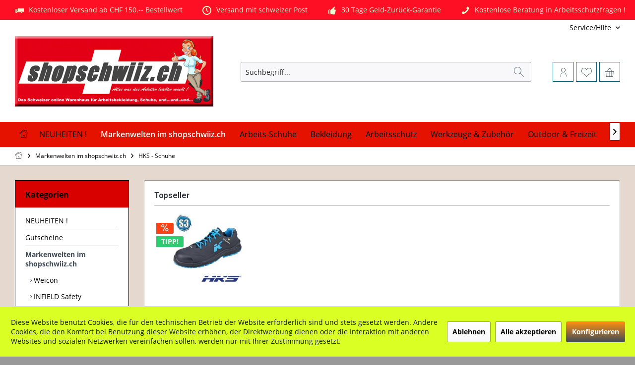

--- FILE ---
content_type: text/html; charset=UTF-8
request_url: https://www.shopschwiiz.ch/markenwelten-im-shopschwiiz.ch/hks-schuhe/
body_size: 20752
content:
<!DOCTYPE html> <html class="no-js" lang="de" itemscope="itemscope" itemtype="https://schema.org/WebPage"> <head> <meta charset="utf-8"> <meta name="author" content="" /> <meta name="robots" content="index,follow" /> <meta name="revisit-after" content="15 days" /> <meta name="keywords" content="HKS Sicherheitsschuhe, natürlich im shopschwiiz.ch einkaufen" /> <meta name="description" content="HKS Sicherheitsschuhe, natürlich im shopschwiiz.ch einkaufen" /> <meta property="og:type" content="product.group" /> <meta property="og:site_name" content="shopschwiiz.ch" /> <meta property="og:title" content="HKS - Schuhe" /> <meta property="og:description" content=" HKS Sicherheitsschuhe, natürlich im shopschwiiz.ch einkaufen " /> <meta name="twitter:card" content="product" /> <meta name="twitter:site" content="shopschwiiz.ch" /> <meta name="twitter:title" content="HKS - Schuhe" /> <meta name="twitter:description" content=" HKS Sicherheitsschuhe, natürlich im shopschwiiz.ch einkaufen " /> <meta property="og:image" content="https://www.shopschwiiz.ch/media/image/1f/8e/4d/Shopschwiiz-Logo-web-das-online-Warenhaus-fuer-den-Handwerker.jpg" /> <meta name="twitter:image" content="https://www.shopschwiiz.ch/media/image/1f/8e/4d/Shopschwiiz-Logo-web-das-online-Warenhaus-fuer-den-Handwerker.jpg" /> <meta itemprop="copyrightHolder" content="shopschwiiz.ch" /> <meta itemprop="copyrightYear" content="2014" /> <meta itemprop="isFamilyFriendly" content="True" /> <meta itemprop="image" content="https://www.shopschwiiz.ch/media/image/1f/8e/4d/Shopschwiiz-Logo-web-das-online-Warenhaus-fuer-den-Handwerker.jpg" /> <meta name="viewport" content="width=device-width, initial-scale=1.0"> <meta name="mobile-web-app-capable" content="yes"> <meta name="apple-mobile-web-app-title" content="shopschwiiz.ch"> <meta name="apple-mobile-web-app-capable" content="yes"> <meta name="apple-mobile-web-app-status-bar-style" content="default"> <link rel="apple-touch-icon-precomposed" href="https://www.shopschwiiz.ch/media/image/17/2a/c5/favicon-32x32.jpg"> <link rel="shortcut icon" href="https://www.shopschwiiz.ch/media/image/17/2a/c5/favicon-32x32.jpg"> <meta name="msapplication-navbutton-color" content="#404b58" /> <meta name="application-name" content="shopschwiiz.ch" /> <meta name="msapplication-starturl" content="https://www.shopschwiiz.ch/" /> <meta name="msapplication-window" content="width=1024;height=768" /> <meta name="msapplication-TileImage" content="https://www.shopschwiiz.ch/media/image/17/2a/c5/favicon-32x32.jpg"> <meta name="msapplication-TileColor" content="#404b58"> <meta name="theme-color" content="#404b58" /> <meta name="google-site-verification" content="uQF9vuctA6rZr0rSo-s_Yj8Dw1lm-8YnC1ne-dK6WaY" /> <link rel="canonical" href="https://www.shopschwiiz.ch/markenwelten-im-shopschwiiz.ch/hks-schuhe/"/> <title itemprop="name">HKS Sicherheitsschuhe, natürlich im shopschwiiz.ch einkaufen | shopschwiiz.ch</title> <link href="https://fonts.googleapis.com/css?family=Open+Sans:300,400,600%7CRoboto:300,400,600" rel="stylesheet"> <link href="/web/cache/1767017410_11f96aacf6671148612edb080aecd0b0.css" media="all" rel="stylesheet" type="text/css" /> <script>
dataLayer = window.dataLayer || [];
// Clear the previous ecommerce object
dataLayer.push({ ecommerce: null });
// Push regular datalayer
dataLayer.push ({"pageTitle":"HKS - Schuhe | Markenwelten im shopschwiiz.ch | shopschwiiz.ch","pageCategory":"Listing","pageSubCategory":"","pageCategoryID":843,"productCategoryPath":"Markenwelten im shopschwiiz.ch\/HKS - Schuhe","pageSubCategoryID":"","pageCountryCode":"de_DE","pageLanguageCode":"de","pageVersion":1,"pageTestVariation":"1","pageValue":1,"pageAttributes":"1","productID":"","productStyleID":"","productEAN":"","productName":"","productPrice":"","productCategory":"HKS - Schuhe","productCurrency":"","productColor":"","productRealColor":""});
// Push new GA4 tags
dataLayer.push({"event":"view_item_list","ecommerce":{"item_list_name":"Category","item_list_id":"HKS - Schuhe","items":[{"item_name":"Sicherheitsschuh, S3, HKS BFS 10, 50111","item_id":"THO50111","item_brand":"HKS","price":200.74,"index":0,"quantity":1,"item_list_name":"Category","item_list_id":"HKS - Schuhe"}]}});
// Push Remarketing tags
</script> <script>(function(w,d,s,l,i){w[l]=w[l]||[];w[l].push({'gtm.start':
new Date().getTime(),event:'gtm.js'});var f=d.getElementsByTagName(s)[0],
j=d.createElement(s),dl=l!='dataLayer'?'&l='+l:'';j.async=true;j.src=
'https://www.googletagmanager.com/gtm.js?id='+i+dl;f.parentNode.insertBefore(j,f);
})(window,document,'script','dataLayer','GTM-NSW3Q3ZN');</script> <script src="https://www.google.com/recaptcha/api.js?render=6LdZ1FwqAAAAAHVD-mSFrYCwUJJw5csucgGunWkN"></script> </head> <body class=" is--ctl-listing is--act-index tcinntheme themeware-modern layout-fullwidth gwfont1 gwfont2 headtyp-3 header-3 no-sticky " >  <noscript> <iframe src="https://www.googletagmanager.com/ns.html?id=GTM-NSW3Q3ZN" height="0" width="0" style="display:none;visibility:hidden"> </iframe> </noscript>  <div class="page-wrap"> <noscript class="noscript-main"> <div class="alert is--warning"> <div class="alert--icon"> <i class="icon--element icon--warning"></i> </div> <div class="alert--content"> Um shopschwiiz.ch in vollem Umfang nutzen zu k&ouml;nnen, empfehlen wir Ihnen Javascript in Ihrem Browser zu aktiveren. </div> </div> </noscript> <header class="header-main mobil-usp"> <div class="topbar--features"> <div> <div class="feature-1 b280 b478 b767 b1023 b1259"><i class="icon--truck"></i><span>Kostenloser Versand ab CHF 150.-- Bestellwert</span></div> <div class="feature-2 b767 b1023 b1259"><i class="icon--clock"></i><span>Versand mit schweizer Post</span></div> <div class="feature-3 b1023 b1259"><i class="icon--thumbsup"></i><span>30 Tage Geld-Zurück-Garantie</span></div> <div class="feature-4 b1259"><i class="icon--phone"></i><span>Kostenlose Beratung in Arbeitsschutzfragen !</span></div> </div> </div> <div class="topbar top-bar no-link-text"> <div class="top-bar--navigation" role="menubar"> <div class="navigation--entry entry--google-translate" role="menuitem" aria-haspopup="true" data-drop-down-menu="true"></div>   <div class="navigation--entry entry--service has--drop-down" role="menuitem" aria-haspopup="true" data-drop-down-menu="true"> <span class="service--display">Service/Hilfe</span>  <ul class="service--list is--rounded" role="menu"> <li class="service--entry" role="menuitem"> <a class="service--link" href="https://www.shopschwiiz.ch/rechtliche-vorabinformationen" title="rechtliche Vorabinformationen" > rechtliche Vorabinformationen </a> </li> <li class="service--entry" role="menuitem"> <a class="service--link" href="https://www.shopschwiiz.ch/ueber-uns" title="Über uns" > Über uns </a> </li> <li class="service--entry" role="menuitem"> <a class="service--link" href="https://www.shopschwiiz.ch/kontaktformular" title="Kontakt" target="_self"> Kontakt </a> </li> <li class="service--entry" role="menuitem"> <a class="service--link" href="https://www.shopschwiiz.ch/versand-und-zahlungsbedingungen" title="Versand und Zahlungsbedingungen" > Versand und Zahlungsbedingungen </a> </li> <li class="service--entry" role="menuitem"> <a class="service--link" href="https://www.shopschwiiz.ch/widerrufsrecht" title="Widerrufsrecht" > Widerrufsrecht </a> </li> <li class="service--entry" role="menuitem"> <a class="service--link" href="https://www.shopschwiiz.ch/datenschutz" title="Datenschutz" > Datenschutz </a> </li> <li class="service--entry" role="menuitem"> <a class="service--link" href="https://www.shopschwiiz.ch/agb" title="AGB" > AGB </a> </li> <li class="service--entry" role="menuitem"> <a class="service--link" href="https://www.shopschwiiz.ch/impressum" title="Impressum" > Impressum </a> </li> </ul>  </div> </div> <div class="header-container"> <div class="header-logo-and-suche"> <div class="logo hover-typ-1" role="banner"> <a class="logo--link" href="https://www.shopschwiiz.ch/" title="shopschwiiz.ch - zur Startseite wechseln"> <picture> <source srcset="https://www.shopschwiiz.ch/media/image/1f/8e/4d/Shopschwiiz-Logo-web-das-online-Warenhaus-fuer-den-Handwerker.jpg" media="(min-width: 78.75em)"> <source srcset="https://www.shopschwiiz.ch/media/image/78/60/b6/Shopschwiiz-30.jpg" media="(min-width: 64em)"> <source srcset="https://www.shopschwiiz.ch/media/image/78/60/b6/Shopschwiiz-30.jpg" media="(min-width: 48em)"> <img srcset="https://www.shopschwiiz.ch/media/image/a2/84/38/Logo-Handy-optimiert-767px.jpg" alt="shopschwiiz.ch - zur Startseite wechseln" title="shopschwiiz.ch - zur Startseite wechseln"/> </picture> </a> </div> </div> <div id="header--searchform" data-search="true" aria-haspopup="true"> <form action="/search" method="get" class="main-search--form"> <input type="search" name="sSearch" class="main-search--field" autocomplete="off" autocapitalize="off" placeholder="Suchbegriff..." maxlength="30" /> <button type="submit" class="main-search--button"> <i class="icon--search"></i> <span class="main-search--text"></span> </button> <div class="form--ajax-loader">&nbsp;</div> </form> <div class="main-search--results"></div> </div> <div class="notepad-and-cart top-bar--navigation">  <div class="navigation--entry entry--cart" role="menuitem"> <a class="is--icon-left cart--link titletooltip" href="https://www.shopschwiiz.ch/checkout/cart" title="Warenkorb"> <i class="icon--basket"></i> <span class="cart--display"> Warenkorb </span> <span class="badge is--minimal cart--quantity is--hidden">0</span> </a> <div class="ajax-loader">&nbsp;</div> </div> <div class="navigation--entry entry--notepad" role="menuitem"> <a href="https://www.shopschwiiz.ch/note" title="Merkzettel"> <i class="icon--heart"></i> <span class="notepad--name"> Merkzettel </span> </a> </div> <div id="useraccountmenu" title="Kundenkonto" class="navigation--entry account-dropdown has--drop-down" role="menuitem" data-offcanvas="true" data-offcanvasselector=".account-dropdown-container"> <span class="account--display"> <i class="icon--account"></i> <span class="name--account">Mein Konto</span> </span> <div class="account-dropdown-container"> <div class="entry--close-off-canvas"> <a href="#close-account-menu" class="account--close-off-canvas" title="Menü schließen"> Menü schließen <i class="icon--arrow-right"></i> </a> </div> <span>Kundenkonto</span> <a href="https://www.shopschwiiz.ch/account" title="Mein Konto" class="anmelden--button btn is--primary service--link">Anmelden</a> <div class="registrieren-container">oder <a href="https://www.shopschwiiz.ch/account" title="Mein Konto" class="service--link">registrieren</a></div> <div class="infotext-container">Nach der Anmeldung, können Sie hier auf Ihren Kundenbereich zugreifen.</div> </div> </div>  <div class="navigation--entry entry--compare is--hidden" role="menuitem" aria-haspopup="true" data-drop-down-menu="true"> <div>   </div> </div> </div> <div class="navigation--entry entry--menu-left" role="menuitem"> <a class="entry--link entry--trigger is--icon-left" href="#offcanvas--left" data-offcanvas="true" data-offCanvasSelector=".sidebar-main"> <i class="icon--menu"></i> <span class="menu--name">Menü</span> </a> </div> </div> </div> <div class="headbar"> <nav class="navigation-main hover-typ-2 font-family-primary" data-tc-menu-headline="false" data-tc-menu-text="false"> <div data-menu-scroller="true" data-listSelector=".navigation--list.container" data-viewPortSelector=".navigation--list-wrapper" data-stickyMenu="true" data-stickyMenuTablet="0" data-stickyMenuPhone="0" data-stickyMenuPosition="400" data-stickyMenuDuration="300" > <div class="navigation--list-wrapper"> <ul class="navigation--list container" role="menubar" itemscope="itemscope" itemtype="https://schema.org/SiteNavigationElement"> <li class="navigation--entry is--home homeiconlink" role="menuitem"> <a class="navigation--link is--first" href="https://www.shopschwiiz.ch/" title="Home" itemprop="url"> <i itemprop="name" class="icon--house"></i> </a> </li><li class="navigation--entry" role="menuitem"><a class="navigation--link" href="https://www.shopschwiiz.ch/neuheiten/" title="NEUHEITEN !" aria-label="NEUHEITEN !" itemprop="url"><span itemprop="name">NEUHEITEN !</span></a></li><li class="navigation--entry is--active" role="menuitem"><a class="navigation--link is--active" href="https://www.shopschwiiz.ch/markenwelten-im-shopschwiiz.ch/" title="Markenwelten im shopschwiiz.ch" aria-label="Markenwelten im shopschwiiz.ch" itemprop="url"><span itemprop="name">Markenwelten im shopschwiiz.ch</span></a></li><li class="navigation--entry" role="menuitem"><a class="navigation--link" href="https://www.shopschwiiz.ch/arbeits-schuhe/" title="Arbeits-Schuhe" aria-label="Arbeits-Schuhe" itemprop="url"><span itemprop="name">Arbeits-Schuhe</span></a></li><li class="navigation--entry" role="menuitem"><a class="navigation--link" href="https://www.shopschwiiz.ch/bekleidung/" title="Bekleidung" aria-label="Bekleidung" itemprop="url"><span itemprop="name">Bekleidung</span></a></li><li class="navigation--entry" role="menuitem"><a class="navigation--link" href="https://www.shopschwiiz.ch/arbeitsschutz/" title="Arbeitsschutz" aria-label="Arbeitsschutz" itemprop="url"><span itemprop="name">Arbeitsschutz</span></a></li><li class="navigation--entry" role="menuitem"><a class="navigation--link" href="https://www.shopschwiiz.ch/werkzeuge-zubehoer/" title="Werkzeuge & Zubehör" aria-label="Werkzeuge & Zubehör" itemprop="url"><span itemprop="name">Werkzeuge & Zubehör</span></a></li><li class="navigation--entry" role="menuitem"><a class="navigation--link" href="https://www.shopschwiiz.ch/outdoor-freizeit/" title="Outdoor & Freizeit" aria-label="Outdoor & Freizeit" itemprop="url"><span itemprop="name">Outdoor & Freizeit</span></a></li><li class="navigation--entry" role="menuitem"><a class="navigation--link" href="https://www.shopschwiiz.ch/store-von-shopschwiiz.ch/" title="Store von shopschwiiz.ch" aria-label="Store von shopschwiiz.ch" itemprop="url"><span itemprop="name">Store von shopschwiiz.ch</span></a></li><li class="navigation--entry" role="menuitem"><a class="navigation--link" href="https://www.shopschwiiz.ch/shopschwiiz-wiki/" title="shopschwiiz WIKI" aria-label="shopschwiiz WIKI" itemprop="url"><span itemprop="name">shopschwiiz WIKI</span></a></li><li class="navigation--entry" role="menuitem"><a class="navigation--link" href="https://www.shopschwiiz.ch/sale/" title="%SALE%" aria-label="%SALE%" itemprop="url"><span itemprop="name">%SALE%</span></a></li><li class="navigation--entry" role="menuitem"><a class="navigation--link" href="https://www.shopschwiiz.ch/blog/" title="Blog" aria-label="Blog" itemprop="url"><span itemprop="name">Blog</span></a></li><li class="navigation--entry" role="menuitem"><a class="navigation--link" href="https://www.shopschwiiz.ch/stick-druck/" title="Stick & Druck" aria-label="Stick & Druck" itemprop="url"><span itemprop="name">Stick & Druck</span></a></li> </ul> </div> </div> </nav> </div> </header> <div class="container--ajax-cart off-canvas-90" data-collapse-cart="true" data-displayMode="offcanvas"></div> <nav class="content--breadcrumb block"> <div> <ul class="breadcrumb--list" role="menu" itemscope itemtype="https://schema.org/BreadcrumbList"> <li class="breadcrumb--entry"> <a class="breadcrumb--icon" href="https://www.shopschwiiz.ch/"><i class="icon--house"></i></a> </li> <li class="breadcrumb--separator"> <i class="icon--arrow-right"></i> </li> <li role="menuitem" class="breadcrumb--entry" itemprop="itemListElement" itemscope itemtype="https://schema.org/ListItem"> <a class="breadcrumb--link" href="https://www.shopschwiiz.ch/markenwelten-im-shopschwiiz.ch/" title="Markenwelten im shopschwiiz.ch" itemprop="item"> <link itemprop="url" href="https://www.shopschwiiz.ch/markenwelten-im-shopschwiiz.ch/" /> <span class="breadcrumb--title" itemprop="name">Markenwelten im shopschwiiz.ch</span> </a> <meta itemprop="position" content="0" /> </li> <li role="none" class="breadcrumb--separator"> <i class="icon--arrow-right"></i> </li> <li role="menuitem" class="breadcrumb--entry is--active" itemprop="itemListElement" itemscope itemtype="https://schema.org/ListItem"> <a class="breadcrumb--link" href="https://www.shopschwiiz.ch/markenwelten-im-shopschwiiz.ch/hks-schuhe/" title="HKS - Schuhe" itemprop="item"> <link itemprop="url" href="https://www.shopschwiiz.ch/markenwelten-im-shopschwiiz.ch/hks-schuhe/" /> <span class="breadcrumb--title" itemprop="name">HKS - Schuhe</span> </a> <meta itemprop="position" content="1" /> </li> </ul> </div> </nav> <section class=" content-main container block-group"> <div class="content-main--inner"> <div id='cookie-consent' class='off-canvas is--left block-transition' data-cookie-consent-manager='true' data-cookieTimeout='60'> <div class='cookie-consent--header cookie-consent--close'> Cookie-Einstellungen <i class="icon--arrow-right"></i> </div> <div class='cookie-consent--description'> Diese Website benutzt Cookies, die für den technischen Betrieb der Website erforderlich sind und stets gesetzt werden. Andere Cookies, die den Komfort bei Benutzung dieser Website erhöhen, der Direktwerbung dienen oder die Interaktion mit anderen Websites und sozialen Netzwerken vereinfachen sollen, werden nur mit Ihrer Zustimmung gesetzt. </div> <div class='cookie-consent--configuration'> <div class='cookie-consent--configuration-header'> <div class='cookie-consent--configuration-header-text'>Konfiguration</div> </div> <div class='cookie-consent--configuration-main'> <div class='cookie-consent--group'> <input type="hidden" class="cookie-consent--group-name" value="technical" /> <label class="cookie-consent--group-state cookie-consent--state-input cookie-consent--required"> <input type="checkbox" name="technical-state" class="cookie-consent--group-state-input" disabled="disabled" checked="checked"/> <span class="cookie-consent--state-input-element"></span> </label> <div class='cookie-consent--group-title' data-collapse-panel='true' data-contentSiblingSelector=".cookie-consent--group-container"> <div class="cookie-consent--group-title-label cookie-consent--state-label"> Technisch erforderlich </div> <span class="cookie-consent--group-arrow is-icon--right"> <i class="icon--arrow-right"></i> </span> </div> <div class='cookie-consent--group-container'> <div class='cookie-consent--group-description'> Diese Cookies sind für die Grundfunktionen des Shops notwendig. </div> <div class='cookie-consent--cookies-container'> <div class='cookie-consent--cookie'> <input type="hidden" class="cookie-consent--cookie-name" value="cookieDeclined" /> <label class="cookie-consent--cookie-state cookie-consent--state-input cookie-consent--required"> <input type="checkbox" name="cookieDeclined-state" class="cookie-consent--cookie-state-input" disabled="disabled" checked="checked" /> <span class="cookie-consent--state-input-element"></span> </label> <div class='cookie--label cookie-consent--state-label'> "Alle Cookies ablehnen" Cookie </div> </div> <div class='cookie-consent--cookie'> <input type="hidden" class="cookie-consent--cookie-name" value="allowCookie" /> <label class="cookie-consent--cookie-state cookie-consent--state-input cookie-consent--required"> <input type="checkbox" name="allowCookie-state" class="cookie-consent--cookie-state-input" disabled="disabled" checked="checked" /> <span class="cookie-consent--state-input-element"></span> </label> <div class='cookie--label cookie-consent--state-label'> "Alle Cookies annehmen" Cookie </div> </div> <div class='cookie-consent--cookie'> <input type="hidden" class="cookie-consent--cookie-name" value="shop" /> <label class="cookie-consent--cookie-state cookie-consent--state-input cookie-consent--required"> <input type="checkbox" name="shop-state" class="cookie-consent--cookie-state-input" disabled="disabled" checked="checked" /> <span class="cookie-consent--state-input-element"></span> </label> <div class='cookie--label cookie-consent--state-label'> Ausgewählter Shop </div> </div> <div class='cookie-consent--cookie'> <input type="hidden" class="cookie-consent--cookie-name" value="csrf_token" /> <label class="cookie-consent--cookie-state cookie-consent--state-input cookie-consent--required"> <input type="checkbox" name="csrf_token-state" class="cookie-consent--cookie-state-input" disabled="disabled" checked="checked" /> <span class="cookie-consent--state-input-element"></span> </label> <div class='cookie--label cookie-consent--state-label'> CSRF-Token </div> </div> <div class='cookie-consent--cookie'> <input type="hidden" class="cookie-consent--cookie-name" value="cookiePreferences" /> <label class="cookie-consent--cookie-state cookie-consent--state-input cookie-consent--required"> <input type="checkbox" name="cookiePreferences-state" class="cookie-consent--cookie-state-input" disabled="disabled" checked="checked" /> <span class="cookie-consent--state-input-element"></span> </label> <div class='cookie--label cookie-consent--state-label'> Cookie-Einstellungen </div> </div> <div class='cookie-consent--cookie'> <input type="hidden" class="cookie-consent--cookie-name" value="x-cache-context-hash" /> <label class="cookie-consent--cookie-state cookie-consent--state-input cookie-consent--required"> <input type="checkbox" name="x-cache-context-hash-state" class="cookie-consent--cookie-state-input" disabled="disabled" checked="checked" /> <span class="cookie-consent--state-input-element"></span> </label> <div class='cookie--label cookie-consent--state-label'> Individuelle Preise </div> </div> <div class='cookie-consent--cookie'> <input type="hidden" class="cookie-consent--cookie-name" value="slt" /> <label class="cookie-consent--cookie-state cookie-consent--state-input cookie-consent--required"> <input type="checkbox" name="slt-state" class="cookie-consent--cookie-state-input" disabled="disabled" checked="checked" /> <span class="cookie-consent--state-input-element"></span> </label> <div class='cookie--label cookie-consent--state-label'> Kunden-Wiedererkennung </div> </div> <div class='cookie-consent--cookie'> <input type="hidden" class="cookie-consent--cookie-name" value="nocache" /> <label class="cookie-consent--cookie-state cookie-consent--state-input cookie-consent--required"> <input type="checkbox" name="nocache-state" class="cookie-consent--cookie-state-input" disabled="disabled" checked="checked" /> <span class="cookie-consent--state-input-element"></span> </label> <div class='cookie--label cookie-consent--state-label'> Kundenspezifisches Caching </div> </div> <div class='cookie-consent--cookie'> <input type="hidden" class="cookie-consent--cookie-name" value="session" /> <label class="cookie-consent--cookie-state cookie-consent--state-input cookie-consent--required"> <input type="checkbox" name="session-state" class="cookie-consent--cookie-state-input" disabled="disabled" checked="checked" /> <span class="cookie-consent--state-input-element"></span> </label> <div class='cookie--label cookie-consent--state-label'> Session </div> </div> <div class='cookie-consent--cookie'> <input type="hidden" class="cookie-consent--cookie-name" value="currency" /> <label class="cookie-consent--cookie-state cookie-consent--state-input cookie-consent--required"> <input type="checkbox" name="currency-state" class="cookie-consent--cookie-state-input" disabled="disabled" checked="checked" /> <span class="cookie-consent--state-input-element"></span> </label> <div class='cookie--label cookie-consent--state-label'> Währungswechsel </div> </div> </div> </div> </div> <div class='cookie-consent--group'> <input type="hidden" class="cookie-consent--group-name" value="comfort" /> <label class="cookie-consent--group-state cookie-consent--state-input"> <input type="checkbox" name="comfort-state" class="cookie-consent--group-state-input"/> <span class="cookie-consent--state-input-element"></span> </label> <div class='cookie-consent--group-title' data-collapse-panel='true' data-contentSiblingSelector=".cookie-consent--group-container"> <div class="cookie-consent--group-title-label cookie-consent--state-label"> Komfortfunktionen </div> <span class="cookie-consent--group-arrow is-icon--right"> <i class="icon--arrow-right"></i> </span> </div> <div class='cookie-consent--group-container'> <div class='cookie-consent--group-description'> Diese Cookies werden genutzt um das Einkaufserlebnis noch ansprechender zu gestalten, beispielsweise für die Wiedererkennung des Besuchers. </div> <div class='cookie-consent--cookies-container'> <div class='cookie-consent--cookie'> <input type="hidden" class="cookie-consent--cookie-name" value="sUniqueID" /> <label class="cookie-consent--cookie-state cookie-consent--state-input"> <input type="checkbox" name="sUniqueID-state" class="cookie-consent--cookie-state-input" /> <span class="cookie-consent--state-input-element"></span> </label> <div class='cookie--label cookie-consent--state-label'> Merkzettel </div> </div> </div> </div> </div> <div class='cookie-consent--group'> <input type="hidden" class="cookie-consent--group-name" value="statistics" /> <label class="cookie-consent--group-state cookie-consent--state-input"> <input type="checkbox" name="statistics-state" class="cookie-consent--group-state-input"/> <span class="cookie-consent--state-input-element"></span> </label> <div class='cookie-consent--group-title' data-collapse-panel='true' data-contentSiblingSelector=".cookie-consent--group-container"> <div class="cookie-consent--group-title-label cookie-consent--state-label"> Statistik & Tracking </div> <span class="cookie-consent--group-arrow is-icon--right"> <i class="icon--arrow-right"></i> </span> </div> <div class='cookie-consent--group-container'> <div class='cookie-consent--cookies-container'> <div class='cookie-consent--cookie'> <input type="hidden" class="cookie-consent--cookie-name" value="x-ua-device" /> <label class="cookie-consent--cookie-state cookie-consent--state-input"> <input type="checkbox" name="x-ua-device-state" class="cookie-consent--cookie-state-input" /> <span class="cookie-consent--state-input-element"></span> </label> <div class='cookie--label cookie-consent--state-label'> Endgeräteerkennung </div> </div> <div class='cookie-consent--cookie'> <input type="hidden" class="cookie-consent--cookie-name" value="dtgsAllowGtmTracking" /> <label class="cookie-consent--cookie-state cookie-consent--state-input"> <input type="checkbox" name="dtgsAllowGtmTracking-state" class="cookie-consent--cookie-state-input" /> <span class="cookie-consent--state-input-element"></span> </label> <div class='cookie--label cookie-consent--state-label'> Kauf- und Surfverhalten mit Google Tag Manager </div> </div> <div class='cookie-consent--cookie'> <input type="hidden" class="cookie-consent--cookie-name" value="n2g" /> <label class="cookie-consent--cookie-state cookie-consent--state-input"> <input type="checkbox" name="n2g-state" class="cookie-consent--cookie-state-input" /> <span class="cookie-consent--state-input-element"></span> </label> <div class='cookie--label cookie-consent--state-label'> Newsletter2Go </div> </div> <div class='cookie-consent--cookie'> <input type="hidden" class="cookie-consent--cookie-name" value="partner" /> <label class="cookie-consent--cookie-state cookie-consent--state-input"> <input type="checkbox" name="partner-state" class="cookie-consent--cookie-state-input" /> <span class="cookie-consent--state-input-element"></span> </label> <div class='cookie--label cookie-consent--state-label'> Partnerprogramm </div> </div> </div> </div> </div> </div> </div> <div class="cookie-consent--save"> <input class="cookie-consent--save-button btn is--primary" type="button" value="Einstellungen speichern" /> </div> </div> <aside class="sidebar-left lb-header-colored" data-nsin="0" data-nsbl="0" data-nsno="0" data-nsde="1" data-nsli="1" data-nsse="1" data-nsre="0" data-nsca="0" data-nsac="1" data-nscu="1" data-nspw="1" data-nsne="1" data-nsfo="1" data-nssm="1" data-nsad="1" data-tnsin="0" data-tnsbl="0" data-tnsno="0" data-tnsde="1" data-tnsli="1" data-tnsse="1" data-tnsre="0" data-tnsca="0" data-tnsac="1" data-tnscu="1" data-tnspw="1" data-tnsne="1" data-tnsfo="1" data-tnssm="1" data-tnsad="1" > <div class="sidebar-main off-canvas off-canvas-90"> <div class="navigation--entry entry--close-off-canvas"> <a href="#close-categories-menu" title="Menü schließen" class="navigation--link"> <i class="icon--cross"></i> </a> </div> <div class="navigation--smartphone"> <ul class="navigation--list "> <div class="mobile--switches">   </div> </ul> </div> <div class="sidebar--categories-wrapper" data-subcategory-nav="true" data-mainCategoryId="3" data-categoryId="843" data-fetchUrl="/widgets/listing/getCategory/categoryId/843"> <div class="categories--headline navigation--headline"> Kategorien </div> <div class="sidebar--categories-navigation"> <ul class="sidebar--navigation categories--navigation navigation--list is--drop-down is--level0 is--rounded" role="menu"> <li class="navigation--entry has--sub-children" role="menuitem"> <a class="navigation--link link--go-forward" href="https://www.shopschwiiz.ch/neuheiten/" data-categoryId="555" data-fetchUrl="/widgets/listing/getCategory/categoryId/555" title="NEUHEITEN !" > NEUHEITEN ! <span class="is--icon-right"> <i class="icon--arrow-right"></i> </span> </a> </li> <li class="navigation--entry" role="menuitem"> <a class="navigation--link" href="https://www.shopschwiiz.ch/gutscheine/" data-categoryId="488" data-fetchUrl="/widgets/listing/getCategory/categoryId/488" title="Gutscheine" > Gutscheine </a> </li> <li class="navigation--entry is--active has--sub-categories has--sub-children" role="menuitem"> <a class="navigation--link is--active has--sub-categories link--go-forward" href="https://www.shopschwiiz.ch/markenwelten-im-shopschwiiz.ch/" data-categoryId="5" data-fetchUrl="/widgets/listing/getCategory/categoryId/5" title="Markenwelten im shopschwiiz.ch" > Markenwelten im shopschwiiz.ch <span class="is--icon-right"> <i class="icon--arrow-right"></i> </span> </a> <ul class="sidebar--navigation categories--navigation navigation--list is--level1 is--rounded" role="menu"> <li class="navigation--entry" role="menuitem"> <a class="navigation--link" href="https://www.shopschwiiz.ch/markenwelten-im-shopschwiiz.ch/weicon/" data-categoryId="986" data-fetchUrl="/widgets/listing/getCategory/categoryId/986" title="Weicon" > Weicon </a> </li> <li class="navigation--entry" role="menuitem"> <a class="navigation--link" href="https://www.shopschwiiz.ch/markenwelten-im-shopschwiiz.ch/infield-safety/" data-categoryId="987" data-fetchUrl="/widgets/listing/getCategory/categoryId/987" title="INFIELD Safety" > INFIELD Safety </a> </li> <li class="navigation--entry" role="menuitem"> <a class="navigation--link" href="https://www.shopschwiiz.ch/markenwelten-im-shopschwiiz.ch/abeba-berufsschuhe/" data-categoryId="152" data-fetchUrl="/widgets/listing/getCategory/categoryId/152" title="ABEBA Berufsschuhe" > ABEBA Berufsschuhe </a> </li> <li class="navigation--entry" role="menuitem"> <a class="navigation--link" href="https://www.shopschwiiz.ch/markenwelten-im-shopschwiiz.ch/artg-bade-duschtuecher/" data-categoryId="961" data-fetchUrl="/widgets/listing/getCategory/categoryId/961" title="ARTG Bade &amp; Duschtücher" > ARTG Bade & Duschtücher </a> </li> <li class="navigation--entry" role="menuitem"> <a class="navigation--link" href="https://www.shopschwiiz.ch/markenwelten-im-shopschwiiz.ch/alpina-sport-shoes/" data-categoryId="603" data-fetchUrl="/widgets/listing/getCategory/categoryId/603" title="ALPINA Sport Shoes" > ALPINA Sport Shoes </a> </li> <li class="navigation--entry" role="menuitem"> <a class="navigation--link" href="https://www.shopschwiiz.ch/markenwelten-im-shopschwiiz.ch/apd-schlauchtechnik/" data-categoryId="777" data-fetchUrl="/widgets/listing/getCategory/categoryId/777" title="APD Schlauchtechnik" > APD Schlauchtechnik </a> </li> <li class="navigation--entry" role="menuitem"> <a class="navigation--link" href="https://www.shopschwiiz.ch/markenwelten-im-shopschwiiz.ch/artilux-swiss-safety/" data-categoryId="648" data-fetchUrl="/widgets/listing/getCategory/categoryId/648" title="ARTILUX Swiss safety" > ARTILUX Swiss safety </a> </li> <li class="navigation--entry" role="menuitem"> <a class="navigation--link" href="https://www.shopschwiiz.ch/markenwelten-im-shopschwiiz.ch/atlantis-headwear/" data-categoryId="653" data-fetchUrl="/widgets/listing/getCategory/categoryId/653" title="Atlantis Headwear" > Atlantis Headwear </a> </li> <li class="navigation--entry" role="menuitem"> <a class="navigation--link" href="https://www.shopschwiiz.ch/markenwelten-im-shopschwiiz.ch/albatros-schuhe/" data-categoryId="608" data-fetchUrl="/widgets/listing/getCategory/categoryId/608" title="Albatros Schuhe" > Albatros Schuhe </a> </li> <li class="navigation--entry" role="menuitem"> <a class="navigation--link" href="https://www.shopschwiiz.ch/markenwelten-im-shopschwiiz.ch/aimont-footwear/" data-categoryId="567" data-fetchUrl="/widgets/listing/getCategory/categoryId/567" title="AIMONT footwear" > AIMONT footwear </a> </li> <li class="navigation--entry" role="menuitem"> <a class="navigation--link" href="https://www.shopschwiiz.ch/markenwelten-im-shopschwiiz.ch/alba-krapf-bau-garten/" data-categoryId="419" data-fetchUrl="/widgets/listing/getCategory/categoryId/419" title="Alba Krapf Bau &amp; Garten" > Alba Krapf Bau & Garten </a> </li> <li class="navigation--entry" role="menuitem"> <a class="navigation--link" href="https://www.shopschwiiz.ch/markenwelten-im-shopschwiiz.ch/all-we-do-is/" data-categoryId="336" data-fetchUrl="/widgets/listing/getCategory/categoryId/336" title="All we Do is" > All we Do is </a> </li> <li class="navigation--entry" role="menuitem"> <a class="navigation--link" href="https://www.shopschwiiz.ch/markenwelten-im-shopschwiiz.ch/ansell-handschuhe/" data-categoryId="290" data-fetchUrl="/widgets/listing/getCategory/categoryId/290" title="ANSELL Handschuhe" > ANSELL Handschuhe </a> </li> <li class="navigation--entry" role="menuitem"> <a class="navigation--link" href="https://www.shopschwiiz.ch/markenwelten-im-shopschwiiz.ch/asphalt-werkzeuge/" data-categoryId="395" data-fetchUrl="/widgets/listing/getCategory/categoryId/395" title="Asphalt Werkzeuge" > Asphalt Werkzeuge </a> </li> <li class="navigation--entry" role="menuitem"> <a class="navigation--link" href="https://www.shopschwiiz.ch/markenwelten-im-shopschwiiz.ch/atg-handschuhe/" data-categoryId="556" data-fetchUrl="/widgets/listing/getCategory/categoryId/556" title="ATG Handschuhe" > ATG Handschuhe </a> </li> <li class="navigation--entry" role="menuitem"> <a class="navigation--link" href="https://www.shopschwiiz.ch/markenwelten-im-shopschwiiz.ch/bahco-tools/" data-categoryId="369" data-fetchUrl="/widgets/listing/getCategory/categoryId/369" title="BAHCO Tools" > BAHCO Tools </a> </li> <li class="navigation--entry" role="menuitem"> <a class="navigation--link" href="https://www.shopschwiiz.ch/markenwelten-im-shopschwiiz.ch/b-c-collection/" data-categoryId="640" data-fetchUrl="/widgets/listing/getCategory/categoryId/640" title="B &amp; C Collection" > B & C Collection </a> </li> <li class="navigation--entry" role="menuitem"> <a class="navigation--link" href="https://www.shopschwiiz.ch/markenwelten-im-shopschwiiz.ch/baak-shoes/" data-categoryId="396" data-fetchUrl="/widgets/listing/getCategory/categoryId/396" title="BAAK Shoes" > BAAK Shoes </a> </li> <li class="navigation--entry" role="menuitem"> <a class="navigation--link" href="https://www.shopschwiiz.ch/markenwelten-im-shopschwiiz.ch/baltes-sicherheitsschuhe/" data-categoryId="289" data-fetchUrl="/widgets/listing/getCategory/categoryId/289" title="BALTES Sicherheitsschuhe" > BALTES Sicherheitsschuhe </a> </li> <li class="navigation--entry" role="menuitem"> <a class="navigation--link" href="https://www.shopschwiiz.ch/markenwelten-im-shopschwiiz.ch/bama-einlegesohlen/" data-categoryId="810" data-fetchUrl="/widgets/listing/getCategory/categoryId/810" title="BAMA Einlegesohlen" > BAMA Einlegesohlen </a> </li> <li class="navigation--entry" role="menuitem"> <a class="navigation--link" href="https://www.shopschwiiz.ch/markenwelten-im-shopschwiiz.ch/barnel-garden-tools/" data-categoryId="742" data-fetchUrl="/widgets/listing/getCategory/categoryId/742" title="BARNEL Garden Tools" > BARNEL Garden Tools </a> </li> <li class="navigation--entry" role="menuitem"> <a class="navigation--link" href="https://www.shopschwiiz.ch/markenwelten-im-shopschwiiz.ch/beechfield-headwear/" data-categoryId="487" data-fetchUrl="/widgets/listing/getCategory/categoryId/487" title="Beechfield Headwear" > Beechfield Headwear </a> </li> <li class="navigation--entry" role="menuitem"> <a class="navigation--link" href="https://www.shopschwiiz.ch/markenwelten-im-shopschwiiz.ch/bekina-boots/" data-categoryId="475" data-fetchUrl="/widgets/listing/getCategory/categoryId/475" title="BEKINA Boots" > BEKINA Boots </a> </li> <li class="navigation--entry" role="menuitem"> <a class="navigation--link" href="https://www.shopschwiiz.ch/markenwelten-im-shopschwiiz.ch/bella-canvas-los-angeles/" data-categoryId="639" data-fetchUrl="/widgets/listing/getCategory/categoryId/639" title="BELLA &amp; CANVAS Los Angeles" > BELLA & CANVAS Los Angeles </a> </li> <li class="navigation--entry" role="menuitem"> <a class="navigation--link" href="https://www.shopschwiiz.ch/markenwelten-im-shopschwiiz.ch/bessey-tools/" data-categoryId="449" data-fetchUrl="/widgets/listing/getCategory/categoryId/449" title="BESSEY Tools" > BESSEY Tools </a> </li> <li class="navigation--entry" role="menuitem"> <a class="navigation--link" href="https://www.shopschwiiz.ch/markenwelten-im-shopschwiiz.ch/birchmeier-spruehtechnik/" data-categoryId="867" data-fetchUrl="/widgets/listing/getCategory/categoryId/867" title="BIRCHMEIER Sprühtechnik" > BIRCHMEIER Sprühtechnik </a> </li> <li class="navigation--entry" role="menuitem"> <a class="navigation--link" href="https://www.shopschwiiz.ch/markenwelten-im-shopschwiiz.ch/bodum/" data-categoryId="806" data-fetchUrl="/widgets/listing/getCategory/categoryId/806" title="BODUM" > BODUM </a> </li> <li class="navigation--entry" role="menuitem"> <a class="navigation--link" href="https://www.shopschwiiz.ch/markenwelten-im-shopschwiiz.ch/bolle-schutzbrillen/" data-categoryId="365" data-fetchUrl="/widgets/listing/getCategory/categoryId/365" title="Bollé Schutzbrillen" > Bollé Schutzbrillen </a> </li> <li class="navigation--entry" role="menuitem"> <a class="navigation--link" href="https://www.shopschwiiz.ch/markenwelten-im-shopschwiiz.ch/bormio-safety/" data-categoryId="557" data-fetchUrl="/widgets/listing/getCategory/categoryId/557" title="Bormio Safety" > Bormio Safety </a> </li> <li class="navigation--entry" role="menuitem"> <a class="navigation--link" href="https://www.shopschwiiz.ch/markenwelten-im-shopschwiiz.ch/burnside/" data-categoryId="958" data-fetchUrl="/widgets/listing/getCategory/categoryId/958" title="Burnside" > Burnside </a> </li> <li class="navigation--entry" role="menuitem"> <a class="navigation--link" href="https://www.shopschwiiz.ch/markenwelten-im-shopschwiiz.ch/build-your-brand/" data-categoryId="971" data-fetchUrl="/widgets/listing/getCategory/categoryId/971" title="Build your Brand" > Build your Brand </a> </li> <li class="navigation--entry" role="menuitem"> <a class="navigation--link" href="https://www.shopschwiiz.ch/markenwelten-im-shopschwiiz.ch/bp-workwear/" data-categoryId="480" data-fetchUrl="/widgets/listing/getCategory/categoryId/480" title="BP Workwear" > BP Workwear </a> </li> <li class="navigation--entry has--sub-children" role="menuitem"> <a class="navigation--link link--go-forward" href="https://www.shopschwiiz.ch/markenwelten-im-shopschwiiz.ch/carhartt/" data-categoryId="459" data-fetchUrl="/widgets/listing/getCategory/categoryId/459" title="Carhartt " > Carhartt <span class="is--icon-right"> <i class="icon--arrow-right"></i> </span> </a> </li> <li class="navigation--entry" role="menuitem"> <a class="navigation--link" href="https://www.shopschwiiz.ch/markenwelten-im-shopschwiiz.ch/carson-workwear/" data-categoryId="339" data-fetchUrl="/widgets/listing/getCategory/categoryId/339" title="CARSON Workwear" > CARSON Workwear </a> </li> <li class="navigation--entry" role="menuitem"> <a class="navigation--link" href="https://www.shopschwiiz.ch/markenwelten-im-shopschwiiz.ch/caterpillar/" data-categoryId="458" data-fetchUrl="/widgets/listing/getCategory/categoryId/458" title="CATERPILLAR" > CATERPILLAR </a> </li> <li class="navigation--entry" role="menuitem"> <a class="navigation--link" href="https://www.shopschwiiz.ch/markenwelten-im-shopschwiiz.ch/cederroth/" data-categoryId="394" data-fetchUrl="/widgets/listing/getCategory/categoryId/394" title="CEDERROTH" > CEDERROTH </a> </li> <li class="navigation--entry" role="menuitem"> <a class="navigation--link" href="https://www.shopschwiiz.ch/markenwelten-im-shopschwiiz.ch/cg-workwear/" data-categoryId="342" data-fetchUrl="/widgets/listing/getCategory/categoryId/342" title="CG Workwear" > CG Workwear </a> </li> <li class="navigation--entry has--sub-children" role="menuitem"> <a class="navigation--link link--go-forward" href="https://www.shopschwiiz.ch/markenwelten-im-shopschwiiz.ch/clique-workfashion/" data-categoryId="287" data-fetchUrl="/widgets/listing/getCategory/categoryId/287" title="CLIQUE Workfashion" > CLIQUE Workfashion <span class="is--icon-right"> <i class="icon--arrow-right"></i> </span> </a> </li> <li class="navigation--entry" role="menuitem"> <a class="navigation--link" href="https://www.shopschwiiz.ch/markenwelten-im-shopschwiiz.ch/clc-workgear/" data-categoryId="739" data-fetchUrl="/widgets/listing/getCategory/categoryId/739" title="CLC Workgear" > CLC Workgear </a> </li> <li class="navigation--entry" role="menuitem"> <a class="navigation--link" href="https://www.shopschwiiz.ch/markenwelten-im-shopschwiiz.ch/continental-contitech/" data-categoryId="559" data-fetchUrl="/widgets/listing/getCategory/categoryId/559" title="Continental ContiTech" > Continental ContiTech </a> </li> <li class="navigation--entry" role="menuitem"> <a class="navigation--link" href="https://www.shopschwiiz.ch/markenwelten-im-shopschwiiz.ch/cottover-bekleidung/" data-categoryId="881" data-fetchUrl="/widgets/listing/getCategory/categoryId/881" title="CottoVer Bekleidung" > CottoVer Bekleidung </a> </li> <li class="navigation--entry" role="menuitem"> <a class="navigation--link" href="https://www.shopschwiiz.ch/markenwelten-im-shopschwiiz.ch/craft-functional-sportswear/" data-categoryId="702" data-fetchUrl="/widgets/listing/getCategory/categoryId/702" title="Craft Functional Sportswear" > Craft Functional Sportswear </a> </li> <li class="navigation--entry" role="menuitem"> <a class="navigation--link" href="https://www.shopschwiiz.ch/markenwelten-im-shopschwiiz.ch/cutter-buck/" data-categoryId="722" data-fetchUrl="/widgets/listing/getCategory/categoryId/722" title="CUTTER &amp; BUCK" > CUTTER & BUCK </a> </li> <li class="navigation--entry" role="menuitem"> <a class="navigation--link" href="https://www.shopschwiiz.ch/markenwelten-im-shopschwiiz.ch/dennys-london/" data-categoryId="970" data-fetchUrl="/widgets/listing/getCategory/categoryId/970" title="Dennys, London" > Dennys, London </a> </li> <li class="navigation--entry" role="menuitem"> <a class="navigation--link" href="https://www.shopschwiiz.ch/markenwelten-im-shopschwiiz.ch/diadora-safety-shoes/" data-categoryId="457" data-fetchUrl="/widgets/listing/getCategory/categoryId/457" title="Diadora Safety Shoes" > Diadora Safety Shoes </a> </li> <li class="navigation--entry has--sub-children" role="menuitem"> <a class="navigation--link link--go-forward" href="https://www.shopschwiiz.ch/markenwelten-im-shopschwiiz.ch/dickies-workwear/" data-categoryId="151" data-fetchUrl="/widgets/listing/getCategory/categoryId/151" title="DICKIES Workwear" > DICKIES Workwear <span class="is--icon-right"> <i class="icon--arrow-right"></i> </span> </a> </li> <li class="navigation--entry" role="menuitem"> <a class="navigation--link" href="https://www.shopschwiiz.ch/markenwelten-im-shopschwiiz.ch/dunlop/" data-categoryId="328" data-fetchUrl="/widgets/listing/getCategory/categoryId/328" title="DUNLOP" > DUNLOP </a> </li> <li class="navigation--entry" role="menuitem"> <a class="navigation--link" href="https://www.shopschwiiz.ch/markenwelten-im-shopschwiiz.ch/dupont-tyvek/" data-categoryId="963" data-fetchUrl="/widgets/listing/getCategory/categoryId/963" title="Dupont Tyvek" > Dupont Tyvek </a> </li> <li class="navigation--entry" role="menuitem"> <a class="navigation--link" href="https://www.shopschwiiz.ch/markenwelten-im-shopschwiiz.ch/dunderdon-workwear/" data-categoryId="535" data-fetchUrl="/widgets/listing/getCategory/categoryId/535" title="Dunderdon Workwear" > Dunderdon Workwear </a> </li> <li class="navigation--entry" role="menuitem"> <a class="navigation--link" href="https://www.shopschwiiz.ch/markenwelten-im-shopschwiiz.ch/dassy-workwear/" data-categoryId="363" data-fetchUrl="/widgets/listing/getCategory/categoryId/363" title="Dassy Workwear" > Dassy Workwear </a> </li> <li class="navigation--entry" role="menuitem"> <a class="navigation--link" href="https://www.shopschwiiz.ch/markenwelten-im-shopschwiiz.ch/3m-safety-products/" data-categoryId="456" data-fetchUrl="/widgets/listing/getCategory/categoryId/456" title="3M Safety Products" > 3M Safety Products </a> </li> <li class="navigation--entry" role="menuitem"> <a class="navigation--link" href="https://www.shopschwiiz.ch/markenwelten-im-shopschwiiz.ch/draeger-safety/" data-categoryId="372" data-fetchUrl="/widgets/listing/getCategory/categoryId/372" title="Dräger Safety" > Dräger Safety </a> </li> <li class="navigation--entry" role="menuitem"> <a class="navigation--link" href="https://www.shopschwiiz.ch/markenwelten-im-shopschwiiz.ch/e-coll/" data-categoryId="809" data-fetchUrl="/widgets/listing/getCategory/categoryId/809" title="E-COLL " > E-COLL </a> </li> <li class="navigation--entry" role="menuitem"> <a class="navigation--link" href="https://www.shopschwiiz.ch/markenwelten-im-shopschwiiz.ch/ebnat-switzerland/" data-categoryId="880" data-fetchUrl="/widgets/listing/getCategory/categoryId/880" title="Ebnat Switzerland" > Ebnat Switzerland </a> </li> <li class="navigation--entry" role="menuitem"> <a class="navigation--link" href="https://www.shopschwiiz.ch/markenwelten-im-shopschwiiz.ch/edelrid-arbeitssicherheit/" data-categoryId="741" data-fetchUrl="/widgets/listing/getCategory/categoryId/741" title="Edelrid - Arbeitssicherheit" > Edelrid - Arbeitssicherheit </a> </li> <li class="navigation--entry" role="menuitem"> <a class="navigation--link" href="https://www.shopschwiiz.ch/markenwelten-im-shopschwiiz.ch/eers-gehoerschutz/" data-categoryId="498" data-fetchUrl="/widgets/listing/getCategory/categoryId/498" title="EERS Gehörschutz" > EERS Gehörschutz </a> </li> <li class="navigation--entry" role="menuitem"> <a class="navigation--link" href="https://www.shopschwiiz.ch/markenwelten-im-shopschwiiz.ch/elten-sicherheitsschuhe/" data-categoryId="294" data-fetchUrl="/widgets/listing/getCategory/categoryId/294" title="ELTEN Sicherheitsschuhe" > ELTEN Sicherheitsschuhe </a> </li> <li class="navigation--entry" role="menuitem"> <a class="navigation--link" href="https://www.shopschwiiz.ch/markenwelten-im-shopschwiiz.ch/elwis-lightning/" data-categoryId="863" data-fetchUrl="/widgets/listing/getCategory/categoryId/863" title="ELWIS Lightning" > ELWIS Lightning </a> </li> <li class="navigation--entry has--sub-children" role="menuitem"> <a class="navigation--link link--go-forward" href="https://www.shopschwiiz.ch/markenwelten-im-shopschwiiz.ch/engel-workwear/" data-categoryId="538" data-fetchUrl="/widgets/listing/getCategory/categoryId/538" title="Engel Workwear" > Engel Workwear <span class="is--icon-right"> <i class="icon--arrow-right"></i> </span> </a> </li> <li class="navigation--entry" role="menuitem"> <a class="navigation--link" href="https://www.shopschwiiz.ch/markenwelten-im-shopschwiiz.ch/exena-arbeitsschuhe/" data-categoryId="420" data-fetchUrl="/widgets/listing/getCategory/categoryId/420" title="Exena Arbeitsschuhe" > Exena Arbeitsschuhe </a> </li> <li class="navigation--entry" role="menuitem"> <a class="navigation--link" href="https://www.shopschwiiz.ch/markenwelten-im-shopschwiiz.ch/exner-kochbekleidung/" data-categoryId="594" data-fetchUrl="/widgets/listing/getCategory/categoryId/594" title="EXNER Kochbekleidung" > EXNER Kochbekleidung </a> </li> <li class="navigation--entry" role="menuitem"> <a class="navigation--link" href="https://www.shopschwiiz.ch/markenwelten-im-shopschwiiz.ch/emma-footwear/" data-categoryId="686" data-fetchUrl="/widgets/listing/getCategory/categoryId/686" title="Emma Footwear" > Emma Footwear </a> </li> <li class="navigation--entry" role="menuitem"> <a class="navigation--link" href="https://www.shopschwiiz.ch/markenwelten-im-shopschwiiz.ch/famag-werkzeuge/" data-categoryId="807" data-fetchUrl="/widgets/listing/getCategory/categoryId/807" title="FAMAG Werkzeuge" > FAMAG Werkzeuge </a> </li> <li class="navigation--entry" role="menuitem"> <a class="navigation--link" href="https://www.shopschwiiz.ch/markenwelten-im-shopschwiiz.ch/felco-schnittwerkzeuge/" data-categoryId="242" data-fetchUrl="/widgets/listing/getCategory/categoryId/242" title="Felco Schnittwerkzeuge" > Felco Schnittwerkzeuge </a> </li> <li class="navigation--entry" role="menuitem"> <a class="navigation--link" href="https://www.shopschwiiz.ch/markenwelten-im-shopschwiiz.ch/fento-knie-protection/" data-categoryId="830" data-fetchUrl="/widgets/listing/getCategory/categoryId/830" title="FENTO Knie Protection" > FENTO Knie Protection </a> </li> <li class="navigation--entry" role="menuitem"> <a class="navigation--link" href="https://www.shopschwiiz.ch/markenwelten-im-shopschwiiz.ch/fhb-original/" data-categoryId="944" data-fetchUrl="/widgets/listing/getCategory/categoryId/944" title="FHB Original" > FHB Original </a> </li> <li class="navigation--entry" role="menuitem"> <a class="navigation--link" href="https://www.shopschwiiz.ch/markenwelten-im-shopschwiiz.ch/finden-hales-teamwear/" data-categoryId="583" data-fetchUrl="/widgets/listing/getCategory/categoryId/583" title="Finden &amp; Hales Teamwear" > Finden & Hales Teamwear </a> </li> <li class="navigation--entry" role="menuitem"> <a class="navigation--link" href="https://www.shopschwiiz.ch/markenwelten-im-shopschwiiz.ch/fiskars-tools-werkzeuge/" data-categoryId="370" data-fetchUrl="/widgets/listing/getCategory/categoryId/370" title="FISKARS Tools, Werkzeuge" > FISKARS Tools, Werkzeuge </a> </li> <li class="navigation--entry" role="menuitem"> <a class="navigation--link" href="https://www.shopschwiiz.ch/markenwelten-im-shopschwiiz.ch/fortis-workwear/" data-categoryId="803" data-fetchUrl="/widgets/listing/getCategory/categoryId/803" title="Fortis Workwear" > Fortis Workwear </a> </li> <li class="navigation--entry has--sub-children" role="menuitem"> <a class="navigation--link link--go-forward" href="https://www.shopschwiiz.ch/markenwelten-im-shopschwiiz.ch/fristads-workwear/" data-categoryId="759" data-fetchUrl="/widgets/listing/getCategory/categoryId/759" title="FRISTADS Workwear" > FRISTADS Workwear <span class="is--icon-right"> <i class="icon--arrow-right"></i> </span> </a> </li> <li class="navigation--entry" role="menuitem"> <a class="navigation--link" href="https://www.shopschwiiz.ch/markenwelten-im-shopschwiiz.ch/fruit-of-the-loom/" data-categoryId="345" data-fetchUrl="/widgets/listing/getCategory/categoryId/345" title="Fruit of the Loom" > Fruit of the Loom </a> </li> <li class="navigation--entry" role="menuitem"> <a class="navigation--link" href="https://www.shopschwiiz.ch/markenwelten-im-shopschwiiz.ch/fretz-men-schuhe/" data-categoryId="602" data-fetchUrl="/widgets/listing/getCategory/categoryId/602" title="Fretz Men Schuhe" > Fretz Men Schuhe </a> </li> <li class="navigation--entry" role="menuitem"> <a class="navigation--link" href="https://www.shopschwiiz.ch/markenwelten-im-shopschwiiz.ch/gardena/" data-categoryId="902" data-fetchUrl="/widgets/listing/getCategory/categoryId/902" title="Gardena" > Gardena </a> </li> <li class="navigation--entry" role="menuitem"> <a class="navigation--link" href="https://www.shopschwiiz.ch/markenwelten-im-shopschwiiz.ch/gastrolux/" data-categoryId="790" data-fetchUrl="/widgets/listing/getCategory/categoryId/790" title="Gastrolux" > Gastrolux </a> </li> <li class="navigation--entry has--sub-children" role="menuitem"> <a class="navigation--link link--go-forward" href="https://www.shopschwiiz.ch/markenwelten-im-shopschwiiz.ch/gaggohaas/" data-categoryId="432" data-fetchUrl="/widgets/listing/getCategory/categoryId/432" title="Gaggohaas" > Gaggohaas <span class="is--icon-right"> <i class="icon--arrow-right"></i> </span> </a> </li> <li class="navigation--entry" role="menuitem"> <a class="navigation--link" href="https://www.shopschwiiz.ch/markenwelten-im-shopschwiiz.ch/garsport/" data-categoryId="322" data-fetchUrl="/widgets/listing/getCategory/categoryId/322" title="Garsport " > Garsport </a> </li> <li class="navigation--entry" role="menuitem"> <a class="navigation--link" href="https://www.shopschwiiz.ch/markenwelten-im-shopschwiiz.ch/gedore-werkzeuge/" data-categoryId="332" data-fetchUrl="/widgets/listing/getCategory/categoryId/332" title="Gedore Werkzeuge" > Gedore Werkzeuge </a> </li> <li class="navigation--entry" role="menuitem"> <a class="navigation--link" href="https://www.shopschwiiz.ch/markenwelten-im-shopschwiiz.ch/geka/" data-categoryId="752" data-fetchUrl="/widgets/listing/getCategory/categoryId/752" title="GEKA" > GEKA </a> </li> <li class="navigation--entry" role="menuitem"> <a class="navigation--link" href="https://www.shopschwiiz.ch/markenwelten-im-shopschwiiz.ch/gemini-schuhe/" data-categoryId="592" data-fetchUrl="/widgets/listing/getCategory/categoryId/592" title="GEMINI Schuhe" > GEMINI Schuhe </a> </li> <li class="navigation--entry" role="menuitem"> <a class="navigation--link" href="https://www.shopschwiiz.ch/markenwelten-im-shopschwiiz.ch/gildan-shirts/" data-categoryId="72" data-fetchUrl="/widgets/listing/getCategory/categoryId/72" title="Gildan Shirts" > Gildan Shirts </a> </li> <li class="navigation--entry" role="menuitem"> <a class="navigation--link" href="https://www.shopschwiiz.ch/markenwelten-im-shopschwiiz.ch/grisport-schuhe/" data-categoryId="297" data-fetchUrl="/widgets/listing/getCategory/categoryId/297" title="Grisport Schuhe" > Grisport Schuhe </a> </li> <li class="navigation--entry" role="menuitem"> <a class="navigation--link" href="https://www.shopschwiiz.ch/markenwelten-im-shopschwiiz.ch/giasco-footwear/" data-categoryId="352" data-fetchUrl="/widgets/listing/getCategory/categoryId/352" title="Giasco Footwear" > Giasco Footwear </a> </li> <li class="navigation--entry" role="menuitem"> <a class="navigation--link" href="https://www.shopschwiiz.ch/markenwelten-im-shopschwiiz.ch/greven-skincare/" data-categoryId="357" data-fetchUrl="/widgets/listing/getCategory/categoryId/357" title="GREVEN Skincare" > GREVEN Skincare </a> </li> <li class="navigation--entry" role="menuitem"> <a class="navigation--link" href="https://www.shopschwiiz.ch/markenwelten-im-shopschwiiz.ch/gronell-schuhe/" data-categoryId="903" data-fetchUrl="/widgets/listing/getCategory/categoryId/903" title="Gronell Schuhe" > Gronell Schuhe </a> </li> <li class="navigation--entry" role="menuitem"> <a class="navigation--link" href="https://www.shopschwiiz.ch/markenwelten-im-shopschwiiz.ch/guardio-helme/" data-categoryId="900" data-fetchUrl="/widgets/listing/getCategory/categoryId/900" title="GUARDIO Helme" > GUARDIO Helme </a> </li> <li class="navigation--entry" role="menuitem"> <a class="navigation--link" href="https://www.shopschwiiz.ch/markenwelten-im-shopschwiiz.ch/gvs-rpb-air-protect/" data-categoryId="878" data-fetchUrl="/widgets/listing/getCategory/categoryId/878" title="GVS RPB Air Protect" > GVS RPB Air Protect </a> </li> <li class="navigation--entry" role="menuitem"> <a class="navigation--link" href="https://www.shopschwiiz.ch/markenwelten-im-shopschwiiz.ch/harvest-sports-wear/" data-categoryId="470" data-fetchUrl="/widgets/listing/getCategory/categoryId/470" title="Harvest sports wear" > Harvest sports wear </a> </li> <li class="navigation--entry" role="menuitem"> <a class="navigation--link" href="https://www.shopschwiiz.ch/markenwelten-im-shopschwiiz.ch/harvik-rubber-boots/" data-categoryId="573" data-fetchUrl="/widgets/listing/getCategory/categoryId/573" title="HARVIK Rubber Boots" > HARVIK Rubber Boots </a> </li> <li class="navigation--entry has--sub-children" role="menuitem"> <a class="navigation--link link--go-forward" href="https://www.shopschwiiz.ch/markenwelten-im-shopschwiiz.ch/haix-shoes/" data-categoryId="39" data-fetchUrl="/widgets/listing/getCategory/categoryId/39" title="HAIX Shoes" > HAIX Shoes <span class="is--icon-right"> <i class="icon--arrow-right"></i> </span> </a> </li> <li class="navigation--entry has--sub-children" role="menuitem"> <a class="navigation--link link--go-forward" href="https://www.shopschwiiz.ch/markenwelten-im-shopschwiiz.ch/hakro-shop/" data-categoryId="87" data-fetchUrl="/widgets/listing/getCategory/categoryId/87" title="HAKRO-SHOP" > HAKRO-SHOP <span class="is--icon-right"> <i class="icon--arrow-right"></i> </span> </a> </li> <li class="navigation--entry" role="menuitem"> <a class="navigation--link" href="https://www.shopschwiiz.ch/markenwelten-im-shopschwiiz.ch/hazet-werkzeuge/" data-categoryId="324" data-fetchUrl="/widgets/listing/getCategory/categoryId/324" title="Hazet Werkzeuge" > Hazet Werkzeuge </a> </li> <li class="navigation--entry" role="menuitem"> <a class="navigation--link" href="https://www.shopschwiiz.ch/markenwelten-im-shopschwiiz.ch/heckel-arbeitsschuhe/" data-categoryId="908" data-fetchUrl="/widgets/listing/getCategory/categoryId/908" title="Heckel Arbeitsschuhe" > Heckel Arbeitsschuhe </a> </li> <li class="navigation--entry" role="menuitem"> <a class="navigation--link" href="https://www.shopschwiiz.ch/markenwelten-im-shopschwiiz.ch/helios-preisser/" data-categoryId="630" data-fetchUrl="/widgets/listing/getCategory/categoryId/630" title="Helios Preisser" > Helios Preisser </a> </li> <li class="navigation--entry" role="menuitem"> <a class="navigation--link" href="https://www.shopschwiiz.ch/markenwelten-im-shopschwiiz.ch/hellberg-safety/" data-categoryId="496" data-fetchUrl="/widgets/listing/getCategory/categoryId/496" title="Hellberg Safety" > Hellberg Safety </a> </li> <li class="navigation--entry has--sub-children" role="menuitem"> <a class="navigation--link link--go-forward" href="https://www.shopschwiiz.ch/markenwelten-im-shopschwiiz.ch/helly-hansen/" data-categoryId="967" data-fetchUrl="/widgets/listing/getCategory/categoryId/967" title="HELLY HANSEN" > HELLY HANSEN <span class="is--icon-right"> <i class="icon--arrow-right"></i> </span> </a> </li> <li class="navigation--entry" role="menuitem"> <a class="navigation--link" href="https://www.shopschwiiz.ch/markenwelten-im-shopschwiiz.ch/henbury-bekleidung/" data-categoryId="835" data-fetchUrl="/widgets/listing/getCategory/categoryId/835" title="HENBURY Bekleidung" > HENBURY Bekleidung </a> </li> <li class="navigation--entry" role="menuitem"> <a class="navigation--link" href="https://www.shopschwiiz.ch/markenwelten-im-shopschwiiz.ch/henkelmann-jung/" data-categoryId="870" data-fetchUrl="/widgets/listing/getCategory/categoryId/870" title="Henkelmann / Jung " > Henkelmann / Jung </a> </li> <li class="navigation--entry has--sub-children" role="menuitem"> <a class="navigation--link link--go-forward" href="https://www.shopschwiiz.ch/markenwelten-im-shopschwiiz.ch/herock-workwear/" data-categoryId="584" data-fetchUrl="/widgets/listing/getCategory/categoryId/584" title="HEROCK Workwear" > HEROCK Workwear <span class="is--icon-right"> <i class="icon--arrow-right"></i> </span> </a> </li> <li class="navigation--entry" role="menuitem"> <a class="navigation--link" href="https://www.shopschwiiz.ch/markenwelten-im-shopschwiiz.ch/herwe-hautpflege/" data-categoryId="782" data-fetchUrl="/widgets/listing/getCategory/categoryId/782" title="HERWE Hautpflege" > HERWE Hautpflege </a> </li> <li class="navigation--entry" role="menuitem"> <a class="navigation--link" href="https://www.shopschwiiz.ch/markenwelten-im-shopschwiiz.ch/hexarmor/" data-categoryId="904" data-fetchUrl="/widgets/listing/getCategory/categoryId/904" title="HexArmor" > HexArmor </a> </li> <li class="navigation--entry" role="menuitem"> <a class="navigation--link" href="https://www.shopschwiiz.ch/markenwelten-im-shopschwiiz.ch/honeywell-safety/" data-categoryId="497" data-fetchUrl="/widgets/listing/getCategory/categoryId/497" title="Honeywell Safety" > Honeywell Safety </a> </li> <li class="navigation--entry" role="menuitem"> <a class="navigation--link" href="https://www.shopschwiiz.ch/markenwelten-im-shopschwiiz.ch/hozelock-wassertechnik/" data-categoryId="558" data-fetchUrl="/widgets/listing/getCategory/categoryId/558" title="Hozelock Wassertechnik" > Hozelock Wassertechnik </a> </li> <li class="navigation--entry" role="menuitem"> <a class="navigation--link" href="https://www.shopschwiiz.ch/markenwelten-im-shopschwiiz.ch/hultafors-tools/" data-categoryId="436" data-fetchUrl="/widgets/listing/getCategory/categoryId/436" title="Hultafors Tools" > Hultafors Tools </a> </li> <li class="navigation--entry" role="menuitem"> <a class="navigation--link" href="https://www.shopschwiiz.ch/markenwelten-im-shopschwiiz.ch/husqvarna/" data-categoryId="728" data-fetchUrl="/widgets/listing/getCategory/categoryId/728" title="HUSQVARNA" > HUSQVARNA </a> </li> <li class="navigation--entry is--active" role="menuitem"> <a class="navigation--link is--active" href="https://www.shopschwiiz.ch/markenwelten-im-shopschwiiz.ch/hks-schuhe/" data-categoryId="843" data-fetchUrl="/widgets/listing/getCategory/categoryId/843" title="HKS - Schuhe" > HKS - Schuhe </a> </li> <li class="navigation--entry" role="menuitem"> <a class="navigation--link" href="https://www.shopschwiiz.ch/markenwelten-im-shopschwiiz.ch/husky/" data-categoryId="482" data-fetchUrl="/widgets/listing/getCategory/categoryId/482" title="Husky" > Husky </a> </li> <li class="navigation--entry" role="menuitem"> <a class="navigation--link" href="https://www.shopschwiiz.ch/markenwelten-im-shopschwiiz.ch/huenersdorff-kanister/" data-categoryId="781" data-fetchUrl="/widgets/listing/getCategory/categoryId/781" title="Hünersdorff Kanister" > Hünersdorff Kanister </a> </li> <li class="navigation--entry" role="menuitem"> <a class="navigation--link" href="https://www.shopschwiiz.ch/markenwelten-im-shopschwiiz.ch/hrm-textil-lifestyle/" data-categoryId="537" data-fetchUrl="/widgets/listing/getCategory/categoryId/537" title="HRM-Textil-Lifestyle" > HRM-Textil-Lifestyle </a> </li> <li class="navigation--entry" role="menuitem"> <a class="navigation--link" href="https://www.shopschwiiz.ch/markenwelten-im-shopschwiiz.ch/ironside-werkzeuge/" data-categoryId="839" data-fetchUrl="/widgets/listing/getCategory/categoryId/839" title="IRONSIDE Werkzeuge" > IRONSIDE Werkzeuge </a> </li> <li class="navigation--entry" role="menuitem"> <a class="navigation--link" href="https://www.shopschwiiz.ch/markenwelten-im-shopschwiiz.ch/inntech-industriekleber/" data-categoryId="628" data-fetchUrl="/widgets/listing/getCategory/categoryId/628" title="Inntech Industriekleber" > Inntech Industriekleber </a> </li> <li class="navigation--entry has--sub-children" role="menuitem"> <a class="navigation--link link--go-forward" href="https://www.shopschwiiz.ch/markenwelten-im-shopschwiiz.ch/isa-bodywear/" data-categoryId="428" data-fetchUrl="/widgets/listing/getCategory/categoryId/428" title="ISA Bodywear" > ISA Bodywear <span class="is--icon-right"> <i class="icon--arrow-right"></i> </span> </a> </li> <li class="navigation--entry" role="menuitem"> <a class="navigation--link" href="https://www.shopschwiiz.ch/markenwelten-im-shopschwiiz.ch/jalas-by-ejendals/" data-categoryId="948" data-fetchUrl="/widgets/listing/getCategory/categoryId/948" title="Jalas by EJENDALS" > Jalas by EJENDALS </a> </li> <li class="navigation--entry" role="menuitem"> <a class="navigation--link" href="https://www.shopschwiiz.ch/markenwelten-im-shopschwiiz.ch/james-nicholson/" data-categoryId="575" data-fetchUrl="/widgets/listing/getCategory/categoryId/575" title="James Nicholson" > James Nicholson </a> </li> <li class="navigation--entry" role="menuitem"> <a class="navigation--link" href="https://www.shopschwiiz.ch/markenwelten-im-shopschwiiz.ch/jhk-shirts/" data-categoryId="749" data-fetchUrl="/widgets/listing/getCategory/categoryId/749" title="JHK - Shirts" > JHK - Shirts </a> </li> <li class="navigation--entry" role="menuitem"> <a class="navigation--link" href="https://www.shopschwiiz.ch/markenwelten-im-shopschwiiz.ch/jsp-safety/" data-categoryId="949" data-fetchUrl="/widgets/listing/getCategory/categoryId/949" title="JSP Safety" > JSP Safety </a> </li> <li class="navigation--entry" role="menuitem"> <a class="navigation--link" href="https://www.shopschwiiz.ch/markenwelten-im-shopschwiiz.ch/kask-helmets/" data-categoryId="748" data-fetchUrl="/widgets/listing/getCategory/categoryId/748" title="KASK Helmets" > KASK Helmets </a> </li> <li class="navigation--entry" role="menuitem"> <a class="navigation--link" href="https://www.shopschwiiz.ch/markenwelten-im-shopschwiiz.ch/karlowski-wear/" data-categoryId="343" data-fetchUrl="/widgets/listing/getCategory/categoryId/343" title="Karlowski Wear" > Karlowski Wear </a> </li> <li class="navigation--entry" role="menuitem"> <a class="navigation--link" href="https://www.shopschwiiz.ch/markenwelten-im-shopschwiiz.ch/kneetek-knieschoner/" data-categoryId="956" data-fetchUrl="/widgets/listing/getCategory/categoryId/956" title="Kneetek Knieschoner" > Kneetek Knieschoner </a> </li> <li class="navigation--entry" role="menuitem"> <a class="navigation--link" href="https://www.shopschwiiz.ch/markenwelten-im-shopschwiiz.ch/knuchel-farben-lacke/" data-categoryId="776" data-fetchUrl="/widgets/listing/getCategory/categoryId/776" title="Knuchel Farben &amp; Lacke" > Knuchel Farben & Lacke </a> </li> <li class="navigation--entry has--sub-children" role="menuitem"> <a class="navigation--link link--go-forward" href="https://www.shopschwiiz.ch/markenwelten-im-shopschwiiz.ch/kuebler-workwear/" data-categoryId="61" data-fetchUrl="/widgets/listing/getCategory/categoryId/61" title="Kübler Workwear" > Kübler Workwear <span class="is--icon-right"> <i class="icon--arrow-right"></i> </span> </a> </li> <li class="navigation--entry" role="menuitem"> <a class="navigation--link" href="https://www.shopschwiiz.ch/markenwelten-im-shopschwiiz.ch/kustom-kit/" data-categoryId="955" data-fetchUrl="/widgets/listing/getCategory/categoryId/955" title="KUSTOM KIT" > KUSTOM KIT </a> </li> <li class="navigation--entry" role="menuitem"> <a class="navigation--link" href="https://www.shopschwiiz.ch/markenwelten-im-shopschwiiz.ch/knipex-zangen/" data-categoryId="323" data-fetchUrl="/widgets/listing/getCategory/categoryId/323" title="Knipex Zangen" > Knipex Zangen </a> </li> <li class="navigation--entry" role="menuitem"> <a class="navigation--link" href="https://www.shopschwiiz.ch/markenwelten-im-shopschwiiz.ch/korntex-sicherheits-und-warnbekleidung/" data-categoryId="340" data-fetchUrl="/widgets/listing/getCategory/categoryId/340" title="Korntex-Sicherheits und Warnbekleidung" > Korntex-Sicherheits und Warnbekleidung </a> </li> <li class="navigation--entry" role="menuitem"> <a class="navigation--link" href="https://www.shopschwiiz.ch/markenwelten-im-shopschwiiz.ch/kronen-hansa/" data-categoryId="966" data-fetchUrl="/widgets/listing/getCategory/categoryId/966" title="KRONEN HANSA" > KRONEN HANSA </a> </li> <li class="navigation--entry" role="menuitem"> <a class="navigation--link" href="https://www.shopschwiiz.ch/markenwelten-im-shopschwiiz.ch/lafuma-gartenmoebel/" data-categoryId="834" data-fetchUrl="/widgets/listing/getCategory/categoryId/834" title="Lafuma Gartenmöbel" > Lafuma Gartenmöbel </a> </li> <li class="navigation--entry" role="menuitem"> <a class="navigation--link" href="https://www.shopschwiiz.ch/markenwelten-im-shopschwiiz.ch/la-sportiva-schuhe/" data-categoryId="635" data-fetchUrl="/widgets/listing/getCategory/categoryId/635" title="La Sportiva Schuhe" > La Sportiva Schuhe </a> </li> <li class="navigation--entry" role="menuitem"> <a class="navigation--link" href="https://www.shopschwiiz.ch/markenwelten-im-shopschwiiz.ch/lavoro-shoes/" data-categoryId="356" data-fetchUrl="/widgets/listing/getCategory/categoryId/356" title="Lavoro Shoes" > Lavoro Shoes </a> </li> <li class="navigation--entry" role="menuitem"> <a class="navigation--link" href="https://www.shopschwiiz.ch/markenwelten-im-shopschwiiz.ch/lemaitre-shoes/" data-categoryId="417" data-fetchUrl="/widgets/listing/getCategory/categoryId/417" title="Lemaitre Shoes" > Lemaitre Shoes </a> </li> <li class="navigation--entry" role="menuitem"> <a class="navigation--link" href="https://www.shopschwiiz.ch/markenwelten-im-shopschwiiz.ch/lemigo-gummistiefel/" data-categoryId="574" data-fetchUrl="/widgets/listing/getCategory/categoryId/574" title="Lemigo Gummistiefel" > Lemigo Gummistiefel </a> </li> <li class="navigation--entry" role="menuitem"> <a class="navigation--link" href="https://www.shopschwiiz.ch/markenwelten-im-shopschwiiz.ch/leopard-sicherheitsschuhe/" data-categoryId="831" data-fetchUrl="/widgets/listing/getCategory/categoryId/831" title="Leopard Sicherheitsschuhe" > Leopard Sicherheitsschuhe </a> </li> <li class="navigation--entry" role="menuitem"> <a class="navigation--link" href="https://www.shopschwiiz.ch/markenwelten-im-shopschwiiz.ch/le-chameau/" data-categoryId="476" data-fetchUrl="/widgets/listing/getCategory/categoryId/476" title="Le Chameau" > Le Chameau </a> </li> <li class="navigation--entry" role="menuitem"> <a class="navigation--link" href="https://www.shopschwiiz.ch/markenwelten-im-shopschwiiz.ch/lupos-sicherheitsschuhe/" data-categoryId="560" data-fetchUrl="/widgets/listing/getCategory/categoryId/560" title="LUPOS Sicherheitsschuhe" > LUPOS Sicherheitsschuhe </a> </li> <li class="navigation--entry" role="menuitem"> <a class="navigation--link" href="https://www.shopschwiiz.ch/markenwelten-im-shopschwiiz.ch/le-chef-kochbekleidung/" data-categoryId="585" data-fetchUrl="/widgets/listing/getCategory/categoryId/585" title="LE CHEF Kochbekleidung" > LE CHEF Kochbekleidung </a> </li> <li class="navigation--entry" role="menuitem"> <a class="navigation--link" href="https://www.shopschwiiz.ch/markenwelten-im-shopschwiiz.ch/leatherman-tools/" data-categoryId="367" data-fetchUrl="/widgets/listing/getCategory/categoryId/367" title="LEATHERMAN Tools" > LEATHERMAN Tools </a> </li> <li class="navigation--entry" role="menuitem"> <a class="navigation--link" href="https://www.shopschwiiz.ch/markenwelten-im-shopschwiiz.ch/litz-workwear/" data-categoryId="566" data-fetchUrl="/widgets/listing/getCategory/categoryId/566" title="LITZ Workwear" > LITZ Workwear </a> </li> <li class="navigation--entry" role="menuitem"> <a class="navigation--link" href="https://www.shopschwiiz.ch/markenwelten-im-shopschwiiz.ch/lowa-schuhe/" data-categoryId="288" data-fetchUrl="/widgets/listing/getCategory/categoryId/288" title="LOWA Schuhe" > LOWA Schuhe </a> </li> <li class="navigation--entry" role="menuitem"> <a class="navigation--link" href="https://www.shopschwiiz.ch/markenwelten-im-shopschwiiz.ch/lutteurs-gastro-bekleidung/" data-categoryId="473" data-fetchUrl="/widgets/listing/getCategory/categoryId/473" title="Lutteurs Gastro Bekleidung" > Lutteurs Gastro Bekleidung </a> </li> <li class="navigation--entry" role="menuitem"> <a class="navigation--link" href="https://www.shopschwiiz.ch/markenwelten-im-shopschwiiz.ch/magnum-einsatzstiefel/" data-categoryId="597" data-fetchUrl="/widgets/listing/getCategory/categoryId/597" title="Magnum Einsatzstiefel" > Magnum Einsatzstiefel </a> </li> <li class="navigation--entry" role="menuitem"> <a class="navigation--link" href="https://www.shopschwiiz.ch/markenwelten-im-shopschwiiz.ch/mammuth-swiss/" data-categoryId="684" data-fetchUrl="/widgets/listing/getCategory/categoryId/684" title="Mammuth Swiss" > Mammuth Swiss </a> </li> <li class="navigation--entry" role="menuitem"> <a class="navigation--link" href="https://www.shopschwiiz.ch/markenwelten-im-shopschwiiz.ch/mapa-professional-handschuhe/" data-categoryId="553" data-fetchUrl="/widgets/listing/getCategory/categoryId/553" title="MAPA Professional Handschuhe" > MAPA Professional Handschuhe </a> </li> <li class="navigation--entry" role="menuitem"> <a class="navigation--link" href="https://www.shopschwiiz.ch/markenwelten-im-shopschwiiz.ch/marsum-workwear/" data-categoryId="486" data-fetchUrl="/widgets/listing/getCategory/categoryId/486" title="MARSUM Workwear" > MARSUM Workwear </a> </li> <li class="navigation--entry has--sub-children" role="menuitem"> <a class="navigation--link link--go-forward" href="https://www.shopschwiiz.ch/markenwelten-im-shopschwiiz.ch/mascot-workwear/" data-categoryId="548" data-fetchUrl="/widgets/listing/getCategory/categoryId/548" title="Mascot Workwear" > Mascot Workwear <span class="is--icon-right"> <i class="icon--arrow-right"></i> </span> </a> </li> <li class="navigation--entry" role="menuitem"> <a class="navigation--link" href="https://www.shopschwiiz.ch/markenwelten-im-shopschwiiz.ch/maxguard/" data-categoryId="391" data-fetchUrl="/widgets/listing/getCategory/categoryId/391" title="MAXGUARD" > MAXGUARD </a> </li> <li class="navigation--entry" role="menuitem"> <a class="navigation--link" href="https://www.shopschwiiz.ch/markenwelten-im-shopschwiiz.ch/metabo-maschinen/" data-categoryId="677" data-fetchUrl="/widgets/listing/getCategory/categoryId/677" title="Metabo Maschinen" > Metabo Maschinen </a> </li> <li class="navigation--entry" role="menuitem"> <a class="navigation--link" href="https://www.shopschwiiz.ch/markenwelten-im-shopschwiiz.ch/meindl-shoes-for-actives/" data-categoryId="431" data-fetchUrl="/widgets/listing/getCategory/categoryId/431" title="MEINDL Shoes for actives" > MEINDL Shoes for actives </a> </li> <li class="navigation--entry" role="menuitem"> <a class="navigation--link" href="https://www.shopschwiiz.ch/markenwelten-im-shopschwiiz.ch/meister-seile/" data-categoryId="896" data-fetchUrl="/widgets/listing/getCategory/categoryId/896" title="Meister Seile" > Meister Seile </a> </li> <li class="navigation--entry" role="menuitem"> <a class="navigation--link" href="https://www.shopschwiiz.ch/markenwelten-im-shopschwiiz.ch/moheda-shoes/" data-categoryId="783" data-fetchUrl="/widgets/listing/getCategory/categoryId/783" title="MOHEDA shoes" > MOHEDA shoes </a> </li> <li class="navigation--entry" role="menuitem"> <a class="navigation--link" href="https://www.shopschwiiz.ch/markenwelten-im-shopschwiiz.ch/moldex/" data-categoryId="358" data-fetchUrl="/widgets/listing/getCategory/categoryId/358" title="MOLDEX " > MOLDEX </a> </li> <li class="navigation--entry" role="menuitem"> <a class="navigation--link" href="https://www.shopschwiiz.ch/markenwelten-im-shopschwiiz.ch/motorex-oele-und-fette/" data-categoryId="799" data-fetchUrl="/widgets/listing/getCategory/categoryId/799" title="MOTOREX Öle und Fette" > MOTOREX Öle und Fette </a> </li> <li class="navigation--entry" role="menuitem"> <a class="navigation--link" href="https://www.shopschwiiz.ch/markenwelten-im-shopschwiiz.ch/miners-mate/" data-categoryId="707" data-fetchUrl="/widgets/listing/getCategory/categoryId/707" title="Miners Mate" > Miners Mate </a> </li> <li class="navigation--entry" role="menuitem"> <a class="navigation--link" href="https://www.shopschwiiz.ch/markenwelten-im-shopschwiiz.ch/nitras-safety-products/" data-categoryId="426" data-fetchUrl="/widgets/listing/getCategory/categoryId/426" title="NITRAS Safety Products" > NITRAS Safety Products </a> </li> <li class="navigation--entry" role="menuitem"> <a class="navigation--link" href="https://www.shopschwiiz.ch/markenwelten-im-shopschwiiz.ch/nora-gummistiefel/" data-categoryId="607" data-fetchUrl="/widgets/listing/getCategory/categoryId/607" title="NORA Gummistiefel" > NORA Gummistiefel </a> </li> <li class="navigation--entry" role="menuitem"> <a class="navigation--link" href="https://www.shopschwiiz.ch/markenwelten-im-shopschwiiz.ch/no-risk/" data-categoryId="415" data-fetchUrl="/widgets/listing/getCategory/categoryId/415" title="NO RISK" > NO RISK </a> </li> <li class="navigation--entry" role="menuitem"> <a class="navigation--link" href="https://www.shopschwiiz.ch/markenwelten-im-shopschwiiz.ch/opinel-messer/" data-categoryId="785" data-fetchUrl="/widgets/listing/getCategory/categoryId/785" title="Opinel Messer" > Opinel Messer </a> </li> <li class="navigation--entry" role="menuitem"> <a class="navigation--link" href="https://www.shopschwiiz.ch/markenwelten-im-shopschwiiz.ch/oxxa-handschuhe/" data-categoryId="713" data-fetchUrl="/widgets/listing/getCategory/categoryId/713" title="OXXA Handschuhe" > OXXA Handschuhe </a> </li> <li class="navigation--entry" role="menuitem"> <a class="navigation--link" href="https://www.shopschwiiz.ch/markenwelten-im-shopschwiiz.ch/parat-tools/" data-categoryId="472" data-fetchUrl="/widgets/listing/getCategory/categoryId/472" title="PARAT Tools" > PARAT Tools </a> </li> <li class="navigation--entry" role="menuitem"> <a class="navigation--link" href="https://www.shopschwiiz.ch/markenwelten-im-shopschwiiz.ch/paredes-securidad-sicherheitsschuhe/" data-categoryId="682" data-fetchUrl="/widgets/listing/getCategory/categoryId/682" title="Paredes Securidad Sicherheitsschuhe" > Paredes Securidad Sicherheitsschuhe </a> </li> <li class="navigation--entry" role="menuitem"> <a class="navigation--link" href="https://www.shopschwiiz.ch/markenwelten-im-shopschwiiz.ch/peddinghaus-werkzeug/" data-categoryId="842" data-fetchUrl="/widgets/listing/getCategory/categoryId/842" title="Peddinghaus Werkzeug" > Peddinghaus Werkzeug </a> </li> <li class="navigation--entry" role="menuitem"> <a class="navigation--link" href="https://www.shopschwiiz.ch/markenwelten-im-shopschwiiz.ch/pevalin-reinigung/" data-categoryId="919" data-fetchUrl="/widgets/listing/getCategory/categoryId/919" title="Pevalin Reinigung" > Pevalin Reinigung </a> </li> <li class="navigation--entry has--sub-children" role="menuitem"> <a class="navigation--link link--go-forward" href="https://www.shopschwiiz.ch/markenwelten-im-shopschwiiz.ch/portwest-workwear/" data-categoryId="813" data-fetchUrl="/widgets/listing/getCategory/categoryId/813" title="Portwest Workwear" > Portwest Workwear <span class="is--icon-right"> <i class="icon--arrow-right"></i> </span> </a> </li> <li class="navigation--entry has--sub-children" role="menuitem"> <a class="navigation--link link--go-forward" href="https://www.shopschwiiz.ch/markenwelten-im-shopschwiiz.ch/pb-swisstools/" data-categoryId="774" data-fetchUrl="/widgets/listing/getCategory/categoryId/774" title="PB - swisstools" > PB - swisstools <span class="is--icon-right"> <i class="icon--arrow-right"></i> </span> </a> </li> <li class="navigation--entry" role="menuitem"> <a class="navigation--link" href="https://www.shopschwiiz.ch/markenwelten-im-shopschwiiz.ch/pezzol-arbeitsschuhe/" data-categoryId="932" data-fetchUrl="/widgets/listing/getCategory/categoryId/932" title="PEZZOL Arbeitsschuhe" > PEZZOL Arbeitsschuhe </a> </li> <li class="navigation--entry" role="menuitem"> <a class="navigation--link" href="https://www.shopschwiiz.ch/markenwelten-im-shopschwiiz.ch/pferd-werkzeuge/" data-categoryId="545" data-fetchUrl="/widgets/listing/getCategory/categoryId/545" title="Pferd Werkzeuge" > Pferd Werkzeuge </a> </li> <li class="navigation--entry has--sub-children" role="menuitem"> <a class="navigation--link link--go-forward" href="https://www.shopschwiiz.ch/markenwelten-im-shopschwiiz.ch/pro-job-shop/" data-categoryId="381" data-fetchUrl="/widgets/listing/getCategory/categoryId/381" title="PRO JOB -Shop" > PRO JOB -Shop <span class="is--icon-right"> <i class="icon--arrow-right"></i> </span> </a> </li> <li class="navigation--entry has--sub-children" role="menuitem"> <a class="navigation--link link--go-forward" href="https://www.shopschwiiz.ch/markenwelten-im-shopschwiiz.ch/pfanner-store/" data-categoryId="38" data-fetchUrl="/widgets/listing/getCategory/categoryId/38" title="Pfanner Store" > Pfanner Store <span class="is--icon-right"> <i class="icon--arrow-right"></i> </span> </a> </li> <li class="navigation--entry" role="menuitem"> <a class="navigation--link" href="https://www.shopschwiiz.ch/markenwelten-im-shopschwiiz.ch/pfeil-messer-schnitzwerkzeuge/" data-categoryId="740" data-fetchUrl="/widgets/listing/getCategory/categoryId/740" title="Pfeil Messer &amp; Schnitzwerkzeuge" > Pfeil Messer & Schnitzwerkzeuge </a> </li> <li class="navigation--entry" role="menuitem"> <a class="navigation--link" href="https://www.shopschwiiz.ch/markenwelten-im-shopschwiiz.ch/pica-marker/" data-categoryId="836" data-fetchUrl="/widgets/listing/getCategory/categoryId/836" title="PICA Marker" > PICA Marker </a> </li> <li class="navigation--entry has--sub-children" role="menuitem"> <a class="navigation--link link--go-forward" href="https://www.shopschwiiz.ch/markenwelten-im-shopschwiiz.ch/pioner-workwear/" data-categoryId="86" data-fetchUrl="/widgets/listing/getCategory/categoryId/86" title="Pioner Workwear" > Pioner Workwear <span class="is--icon-right"> <i class="icon--arrow-right"></i> </span> </a> </li> <li class="navigation--entry" role="menuitem"> <a class="navigation--link" href="https://www.shopschwiiz.ch/markenwelten-im-shopschwiiz.ch/picard-werkzeuge/" data-categoryId="800" data-fetchUrl="/widgets/listing/getCategory/categoryId/800" title="PICARD Werkzeuge" > PICARD Werkzeuge </a> </li> <li class="navigation--entry has--sub-children" role="menuitem"> <a class="navigation--link link--go-forward" href="https://www.shopschwiiz.ch/markenwelten-im-shopschwiiz.ch/pinewood-outdoor-life/" data-categoryId="844" data-fetchUrl="/widgets/listing/getCategory/categoryId/844" title="Pinewood - Outdoor Life" > Pinewood - Outdoor Life <span class="is--icon-right"> <i class="icon--arrow-right"></i> </span> </a> </li> <li class="navigation--entry" role="menuitem"> <a class="navigation--link" href="https://www.shopschwiiz.ch/markenwelten-im-shopschwiiz.ch/planam-workwear/" data-categoryId="861" data-fetchUrl="/widgets/listing/getCategory/categoryId/861" title="PLANAM Workwear" > PLANAM Workwear </a> </li> <li class="navigation--entry" role="menuitem"> <a class="navigation--link" href="https://www.shopschwiiz.ch/markenwelten-im-shopschwiiz.ch/puma-safety-shoes/" data-categoryId="293" data-fetchUrl="/widgets/listing/getCategory/categoryId/293" title="PUMA Safety Shoes" > PUMA Safety Shoes </a> </li> <li class="navigation--entry" role="menuitem"> <a class="navigation--link" href="https://www.shopschwiiz.ch/markenwelten-im-shopschwiiz.ch/premier-workwear/" data-categoryId="587" data-fetchUrl="/widgets/listing/getCategory/categoryId/587" title="PREMIER Workwear" > PREMIER Workwear </a> </li> <li class="navigation--entry" role="menuitem"> <a class="navigation--link" href="https://www.shopschwiiz.ch/markenwelten-im-shopschwiiz.ch/printer-active-wear/" data-categoryId="471" data-fetchUrl="/widgets/listing/getCategory/categoryId/471" title="Printer active wear" > Printer active wear </a> </li> <li class="navigation--entry" role="menuitem"> <a class="navigation--link" href="https://www.shopschwiiz.ch/markenwelten-im-shopschwiiz.ch/protos-pfanner/" data-categoryId="371" data-fetchUrl="/widgets/listing/getCategory/categoryId/371" title="Protos Pfanner" > Protos Pfanner </a> </li> <li class="navigation--entry" role="menuitem"> <a class="navigation--link" href="https://www.shopschwiiz.ch/markenwelten-im-shopschwiiz.ch/promat-werkzeuge/" data-categoryId="368" data-fetchUrl="/widgets/listing/getCategory/categoryId/368" title="Promat Werkzeuge" > Promat Werkzeuge </a> </li> <li class="navigation--entry" role="menuitem"> <a class="navigation--link" href="https://www.shopschwiiz.ch/markenwelten-im-shopschwiiz.ch/promodoro-t-shirts-sweat-shirts/" data-categoryId="327" data-fetchUrl="/widgets/listing/getCategory/categoryId/327" title="Promodoro T-Shirts, Sweat Shirts" > Promodoro T-Shirts, Sweat Shirts </a> </li> <li class="navigation--entry" role="menuitem"> <a class="navigation--link" href="https://www.shopschwiiz.ch/markenwelten-im-shopschwiiz.ch/pss-pfeiffer-sicherheitssysteme/" data-categoryId="796" data-fetchUrl="/widgets/listing/getCategory/categoryId/796" title="PSS Pfeiffer Sicherheitssysteme" > PSS Pfeiffer Sicherheitssysteme </a> </li> <li class="navigation--entry" role="menuitem"> <a class="navigation--link" href="https://www.shopschwiiz.ch/markenwelten-im-shopschwiiz.ch/pelilights/" data-categoryId="296" data-fetchUrl="/widgets/listing/getCategory/categoryId/296" title="PELILIGHTS" > PELILIGHTS </a> </li> <li class="navigation--entry" role="menuitem"> <a class="navigation--link" href="https://www.shopschwiiz.ch/markenwelten-im-shopschwiiz.ch/petzl-absturzsicherungen/" data-categoryId="532" data-fetchUrl="/widgets/listing/getCategory/categoryId/532" title="PETZL Absturzsicherungen" > PETZL Absturzsicherungen </a> </li> <li class="navigation--entry" role="menuitem"> <a class="navigation--link" href="https://www.shopschwiiz.ch/markenwelten-im-shopschwiiz.ch/result-workwear-sicherheitsbekleidung/" data-categoryId="331" data-fetchUrl="/widgets/listing/getCategory/categoryId/331" title="RESULT Workwear, Sicherheitsbekleidung" > RESULT Workwear, Sicherheitsbekleidung </a> </li> <li class="navigation--entry" role="menuitem"> <a class="navigation--link" href="https://www.shopschwiiz.ch/markenwelten-im-shopschwiiz.ch/regatta-professional/" data-categoryId="335" data-fetchUrl="/widgets/listing/getCategory/categoryId/335" title="REGATTA Professional" > REGATTA Professional </a> </li> <li class="navigation--entry" role="menuitem"> <a class="navigation--link" href="https://www.shopschwiiz.ch/markenwelten-im-shopschwiiz.ch/resista-gloves/" data-categoryId="427" data-fetchUrl="/widgets/listing/getCategory/categoryId/427" title="RESISTA Gloves" > RESISTA Gloves </a> </li> <li class="navigation--entry" role="menuitem"> <a class="navigation--link" href="https://www.shopschwiiz.ch/markenwelten-im-shopschwiiz.ch/remisberg-schuhe/" data-categoryId="634" data-fetchUrl="/widgets/listing/getCategory/categoryId/634" title="Remisberg Schuhe" > Remisberg Schuhe </a> </li> <li class="navigation--entry" role="menuitem"> <a class="navigation--link" href="https://www.shopschwiiz.ch/markenwelten-im-shopschwiiz.ch/repapress-absturzsicherungen/" data-categoryId="643" data-fetchUrl="/widgets/listing/getCategory/categoryId/643" title="REPAPRESS Absturzsicherungen" > REPAPRESS Absturzsicherungen </a> </li> <li class="navigation--entry" role="menuitem"> <a class="navigation--link" href="https://www.shopschwiiz.ch/markenwelten-im-shopschwiiz.ch/reebok-safety-schuhe/" data-categoryId="565" data-fetchUrl="/widgets/listing/getCategory/categoryId/565" title="Reebok Safety Schuhe" > Reebok Safety Schuhe </a> </li> <li class="navigation--entry" role="menuitem"> <a class="navigation--link" href="https://www.shopschwiiz.ch/markenwelten-im-shopschwiiz.ch/rohner-socken/" data-categoryId="564" data-fetchUrl="/widgets/listing/getCategory/categoryId/564" title="Rohner Socken" > Rohner Socken </a> </li> <li class="navigation--entry" role="menuitem"> <a class="navigation--link" href="https://www.shopschwiiz.ch/markenwelten-im-shopschwiiz.ch/roly-fashion-wear/" data-categoryId="539" data-fetchUrl="/widgets/listing/getCategory/categoryId/539" title="Roly Fashion Wear" > Roly Fashion Wear </a> </li> <li class="navigation--entry" role="menuitem"> <a class="navigation--link" href="https://www.shopschwiiz.ch/markenwelten-im-shopschwiiz.ch/rukka-bekleidung/" data-categoryId="614" data-fetchUrl="/widgets/listing/getCategory/categoryId/614" title="RUKKA Bekleidung" > RUKKA Bekleidung </a> </li> <li class="navigation--entry" role="menuitem"> <a class="navigation--link" href="https://www.shopschwiiz.ch/markenwelten-im-shopschwiiz.ch/russel-pure-organic/" data-categoryId="964" data-fetchUrl="/widgets/listing/getCategory/categoryId/964" title="RUSSEL Pure Organic" > RUSSEL Pure Organic </a> </li> <li class="navigation--entry" role="menuitem"> <a class="navigation--link" href="https://www.shopschwiiz.ch/markenwelten-im-shopschwiiz.ch/russel-workwear/" data-categoryId="338" data-fetchUrl="/widgets/listing/getCategory/categoryId/338" title="Russel Workwear" > Russel Workwear </a> </li> <li class="navigation--entry" role="menuitem"> <a class="navigation--link" href="https://www.shopschwiiz.ch/markenwelten-im-shopschwiiz.ch/safety-jogger-schuhe/" data-categoryId="580" data-fetchUrl="/widgets/listing/getCategory/categoryId/580" title="Safety Jogger Schuhe" > Safety Jogger Schuhe </a> </li> <li class="navigation--entry" role="menuitem"> <a class="navigation--link" href="https://www.shopschwiiz.ch/markenwelten-im-shopschwiiz.ch/sander-sicherheitsschuhe/" data-categoryId="943" data-fetchUrl="/widgets/listing/getCategory/categoryId/943" title="SANDER Sicherheitsschuhe" > SANDER Sicherheitsschuhe </a> </li> <li class="navigation--entry" role="menuitem"> <a class="navigation--link" href="https://www.shopschwiiz.ch/markenwelten-im-shopschwiiz.ch/scangrip-leuchten/" data-categoryId="430" data-fetchUrl="/widgets/listing/getCategory/categoryId/430" title="SCANGRIP Leuchten" > SCANGRIP Leuchten </a> </li> <li class="navigation--entry" role="menuitem"> <a class="navigation--link" href="https://www.shopschwiiz.ch/markenwelten-im-shopschwiiz.ch/semperguard/" data-categoryId="691" data-fetchUrl="/widgets/listing/getCategory/categoryId/691" title="SEMPERGUARD" > SEMPERGUARD </a> </li> <li class="navigation--entry" role="menuitem"> <a class="navigation--link" href="https://www.shopschwiiz.ch/markenwelten-im-shopschwiiz.ch/seidensticker-hemden/" data-categoryId="586" data-fetchUrl="/widgets/listing/getCategory/categoryId/586" title="Seidensticker Hemden" > Seidensticker Hemden </a> </li> <li class="navigation--entry" role="menuitem"> <a class="navigation--link" href="https://www.shopschwiiz.ch/markenwelten-im-shopschwiiz.ch/scott-safety/" data-categoryId="490" data-fetchUrl="/widgets/listing/getCategory/categoryId/490" title="SCOTT Safety" > SCOTT Safety </a> </li> <li class="navigation--entry" role="menuitem"> <a class="navigation--link" href="https://www.shopschwiiz.ch/markenwelten-im-shopschwiiz.ch/scotch/" data-categoryId="884" data-fetchUrl="/widgets/listing/getCategory/categoryId/884" title="Scotch" > Scotch </a> </li> <li class="navigation--entry" role="menuitem"> <a class="navigation--link" href="https://www.shopschwiiz.ch/markenwelten-im-shopschwiiz.ch/schavos-hausschuhe/" data-categoryId="787" data-fetchUrl="/widgets/listing/getCategory/categoryId/787" title="SCHAVOS Hausschuhe" > SCHAVOS Hausschuhe </a> </li> <li class="navigation--entry" role="menuitem"> <a class="navigation--link" href="https://www.shopschwiiz.ch/markenwelten-im-shopschwiiz.ch/schuetze-asphaltschuhe-sicherheitsschuhe/" data-categoryId="660" data-fetchUrl="/widgets/listing/getCategory/categoryId/660" title="Schütze Asphaltschuhe Sicherheitsschuhe" > Schütze Asphaltschuhe Sicherheitsschuhe </a> </li> <li class="navigation--entry" role="menuitem"> <a class="navigation--link" href="https://www.shopschwiiz.ch/markenwelten-im-shopschwiiz.ch/showa-handschuhe-das-original/" data-categoryId="291" data-fetchUrl="/widgets/listing/getCategory/categoryId/291" title="SHOWA Handschuhe, das original !" > SHOWA Handschuhe, das original ! </a> </li> <li class="navigation--entry" role="menuitem"> <a class="navigation--link" href="https://www.shopschwiiz.ch/markenwelten-im-shopschwiiz.ch/supra-safety/" data-categoryId="360" data-fetchUrl="/widgets/listing/getCategory/categoryId/360" title="SUPRA Safety" > SUPRA Safety </a> </li> <li class="navigation--entry has--sub-children" role="menuitem"> <a class="navigation--link link--go-forward" href="https://www.shopschwiiz.ch/markenwelten-im-shopschwiiz.ch/snickers-shop-schweiz/" data-categoryId="41" data-fetchUrl="/widgets/listing/getCategory/categoryId/41" title="Snickers Shop Schweiz" > Snickers Shop Schweiz <span class="is--icon-right"> <i class="icon--arrow-right"></i> </span> </a> </li> <li class="navigation--entry" role="menuitem"> <a class="navigation--link" href="https://www.shopschwiiz.ch/markenwelten-im-shopschwiiz.ch/shoes-for-crews/" data-categoryId="392" data-fetchUrl="/widgets/listing/getCategory/categoryId/392" title="Shoes for Crews" > Shoes for Crews </a> </li> <li class="navigation--entry has--sub-children" role="menuitem"> <a class="navigation--link link--go-forward" href="https://www.shopschwiiz.ch/markenwelten-im-shopschwiiz.ch/singer-safety-workwear/" data-categoryId="862" data-fetchUrl="/widgets/listing/getCategory/categoryId/862" title="Singer Safety Workwear" > Singer Safety Workwear <span class="is--icon-right"> <i class="icon--arrow-right"></i> </span> </a> </li> <li class="navigation--entry" role="menuitem"> <a class="navigation--link" href="https://www.shopschwiiz.ch/markenwelten-im-shopschwiiz.ch/sioen-safety/" data-categoryId="874" data-fetchUrl="/widgets/listing/getCategory/categoryId/874" title="SIOEN Safety" > SIOEN Safety </a> </li> <li class="navigation--entry" role="menuitem"> <a class="navigation--link" href="https://www.shopschwiiz.ch/markenwelten-im-shopschwiiz.ch/sixton-schuhe/" data-categoryId="282" data-fetchUrl="/widgets/listing/getCategory/categoryId/282" title="SIXTON Schuhe" > SIXTON Schuhe </a> </li> <li class="navigation--entry" role="menuitem"> <a class="navigation--link" href="https://www.shopschwiiz.ch/markenwelten-im-shopschwiiz.ch/sika-arbeitsschuhe/" data-categoryId="570" data-fetchUrl="/widgets/listing/getCategory/categoryId/570" title="SIKA Arbeitsschuhe" > SIKA Arbeitsschuhe </a> </li> <li class="navigation--entry" role="menuitem"> <a class="navigation--link" href="https://www.shopschwiiz.ch/markenwelten-im-shopschwiiz.ch/silky-saegen/" data-categoryId="985" data-fetchUrl="/widgets/listing/getCategory/categoryId/985" title="Silky Sägen" > Silky Sägen </a> </li> <li class="navigation--entry" role="menuitem"> <a class="navigation--link" href="https://www.shopschwiiz.ch/markenwelten-im-shopschwiiz.ch/skylotec-safety-systems/" data-categoryId="511" data-fetchUrl="/widgets/listing/getCategory/categoryId/511" title="SKYLOTEC Safety Systems" > SKYLOTEC Safety Systems </a> </li> <li class="navigation--entry" role="menuitem"> <a class="navigation--link" href="https://www.shopschwiiz.ch/markenwelten-im-shopschwiiz.ch/sketchers-work-shoes/" data-categoryId="599" data-fetchUrl="/widgets/listing/getCategory/categoryId/599" title="SKETCHERS Work Shoes" > SKETCHERS Work Shoes </a> </li> <li class="navigation--entry" role="menuitem"> <a class="navigation--link" href="https://www.shopschwiiz.ch/markenwelten-im-shopschwiiz.ch/slazenger-textilien/" data-categoryId="638" data-fetchUrl="/widgets/listing/getCategory/categoryId/638" title="SLAZENGER Textilien" > SLAZENGER Textilien </a> </li> <li class="navigation--entry" role="menuitem"> <a class="navigation--link" href="https://www.shopschwiiz.ch/markenwelten-im-shopschwiiz.ch/sol-s-pro-wear/" data-categoryId="469" data-fetchUrl="/widgets/listing/getCategory/categoryId/469" title="SOL&#039;S PRO Wear" > SOL'S PRO Wear </a> </li> <li class="navigation--entry" role="menuitem"> <a class="navigation--link" href="https://www.shopschwiiz.ch/markenwelten-im-shopschwiiz.ch/solid-gear-footwear/" data-categoryId="390" data-fetchUrl="/widgets/listing/getCategory/categoryId/390" title="SOLID GEAR Footwear" > SOLID GEAR Footwear </a> </li> <li class="navigation--entry" role="menuitem"> <a class="navigation--link" href="https://www.shopschwiiz.ch/markenwelten-im-shopschwiiz.ch/soppec-markierung/" data-categoryId="733" data-fetchUrl="/widgets/listing/getCategory/categoryId/733" title="Soppec Markierung" > Soppec Markierung </a> </li> <li class="navigation--entry" role="menuitem"> <a class="navigation--link" href="https://www.shopschwiiz.ch/markenwelten-im-shopschwiiz.ch/sparco-sicherheitsschuhe/" data-categoryId="879" data-fetchUrl="/widgets/listing/getCategory/categoryId/879" title="SPARCO Sicherheitsschuhe" > SPARCO Sicherheitsschuhe </a> </li> <li class="navigation--entry" role="menuitem"> <a class="navigation--link" href="https://www.shopschwiiz.ch/markenwelten-im-shopschwiiz.ch/spirale-schuhe/" data-categoryId="618" data-fetchUrl="/widgets/listing/getCategory/categoryId/618" title="SPIRALE Schuhe" > SPIRALE Schuhe </a> </li> <li class="navigation--entry" role="menuitem"> <a class="navigation--link" href="https://www.shopschwiiz.ch/markenwelten-im-shopschwiiz.ch/spring-pfannen-und-toepfe/" data-categoryId="975" data-fetchUrl="/widgets/listing/getCategory/categoryId/975" title="Spring Pfannen und Töpfe" > Spring Pfannen und Töpfe </a> </li> <li class="navigation--entry" role="menuitem"> <a class="navigation--link" href="https://www.shopschwiiz.ch/markenwelten-im-shopschwiiz.ch/spontex/" data-categoryId="330" data-fetchUrl="/widgets/listing/getCategory/categoryId/330" title="Spontex" > Spontex </a> </li> <li class="navigation--entry" role="menuitem"> <a class="navigation--link" href="https://www.shopschwiiz.ch/markenwelten-im-shopschwiiz.ch/sir-safety-system/" data-categoryId="508" data-fetchUrl="/widgets/listing/getCategory/categoryId/508" title="SIR Safety System" > SIR Safety System </a> </li> <li class="navigation--entry" role="menuitem"> <a class="navigation--link" href="https://www.shopschwiiz.ch/markenwelten-im-shopschwiiz.ch/sioux-schuhe/" data-categoryId="601" data-fetchUrl="/widgets/listing/getCategory/categoryId/601" title="Sioux Schuhe" > Sioux Schuhe </a> </li> <li class="navigation--entry" role="menuitem"> <a class="navigation--link" href="https://www.shopschwiiz.ch/markenwelten-im-shopschwiiz.ch/stanley-werkzeuge/" data-categoryId="540" data-fetchUrl="/widgets/listing/getCategory/categoryId/540" title="STANLEY Werkzeuge" > STANLEY Werkzeuge </a> </li> <li class="navigation--entry" role="menuitem"> <a class="navigation--link" href="https://www.shopschwiiz.ch/markenwelten-im-shopschwiiz.ch/steitz-secura-sicherheitsschuhe/" data-categoryId="579" data-fetchUrl="/widgets/listing/getCategory/categoryId/579" title="STEITZ Secura Sicherheitsschuhe" > STEITZ Secura Sicherheitsschuhe </a> </li> <li class="navigation--entry has--sub-children" role="menuitem"> <a class="navigation--link link--go-forward" href="https://www.shopschwiiz.ch/markenwelten-im-shopschwiiz.ch/stihl-arbeits-und-schutzbekleidung/" data-categoryId="398" data-fetchUrl="/widgets/listing/getCategory/categoryId/398" title="STIHL Arbeits und Schutzbekleidung" > STIHL Arbeits und Schutzbekleidung <span class="is--icon-right"> <i class="icon--arrow-right"></i> </span> </a> </li> <li class="navigation--entry" role="menuitem"> <a class="navigation--link" href="https://www.shopschwiiz.ch/markenwelten-im-shopschwiiz.ch/stabila-messgeraete/" data-categoryId="778" data-fetchUrl="/widgets/listing/getCategory/categoryId/778" title="STABILA Messgeräte" > STABILA Messgeräte </a> </li> <li class="navigation--entry" role="menuitem"> <a class="navigation--link" href="https://www.shopschwiiz.ch/markenwelten-im-shopschwiiz.ch/stormtech-wetterbekleidung/" data-categoryId="337" data-fetchUrl="/widgets/listing/getCategory/categoryId/337" title="Stormtech_Wetterbekleidung" > Stormtech_Wetterbekleidung </a> </li> <li class="navigation--entry" role="menuitem"> <a class="navigation--link" href="https://www.shopschwiiz.ch/markenwelten-im-shopschwiiz.ch/stedman-wear/" data-categoryId="321" data-fetchUrl="/widgets/listing/getCategory/categoryId/321" title="Stedman wear" > Stedman wear </a> </li> <li class="navigation--entry" role="menuitem"> <a class="navigation--link" href="https://www.shopschwiiz.ch/markenwelten-im-shopschwiiz.ch/stocker-garden/" data-categoryId="418" data-fetchUrl="/widgets/listing/getCategory/categoryId/418" title="Stocker Garden" > Stocker Garden </a> </li> <li class="navigation--entry has--sub-children" role="menuitem"> <a class="navigation--link link--go-forward" href="https://www.shopschwiiz.ch/markenwelten-im-shopschwiiz.ch/stuco-arbeitsschuhe/" data-categoryId="615" data-fetchUrl="/widgets/listing/getCategory/categoryId/615" title="Stuco Arbeitsschuhe" > Stuco Arbeitsschuhe <span class="is--icon-right"> <i class="icon--arrow-right"></i> </span> </a> </li> <li class="navigation--entry" role="menuitem"> <a class="navigation--link" href="https://www.shopschwiiz.ch/markenwelten-im-shopschwiiz.ch/tajima-cutter/" data-categoryId="850" data-fetchUrl="/widgets/listing/getCategory/categoryId/850" title="Tajima Cutter" > Tajima Cutter </a> </li> <li class="navigation--entry" role="menuitem"> <a class="navigation--link" href="https://www.shopschwiiz.ch/markenwelten-im-shopschwiiz.ch/tegera-ejendals-protection/" data-categoryId="554" data-fetchUrl="/widgets/listing/getCategory/categoryId/554" title="Tegera Ejendals Protection" > Tegera Ejendals Protection </a> </li> <li class="navigation--entry" role="menuitem"> <a class="navigation--link" href="https://www.shopschwiiz.ch/markenwelten-im-shopschwiiz.ch/tempex-protectiv/" data-categoryId="362" data-fetchUrl="/widgets/listing/getCategory/categoryId/362" title="TEMPEX Protectiv" > TEMPEX Protectiv </a> </li> <li class="navigation--entry" role="menuitem"> <a class="navigation--link" href="https://www.shopschwiiz.ch/markenwelten-im-shopschwiiz.ch/tesa-klebeprodukte/" data-categoryId="798" data-fetchUrl="/widgets/listing/getCategory/categoryId/798" title="TESA Klebeprodukte" > TESA Klebeprodukte </a> </li> <li class="navigation--entry" role="menuitem"> <a class="navigation--link" href="https://www.shopschwiiz.ch/markenwelten-im-shopschwiiz.ch/tee-jays/" data-categoryId="320" data-fetchUrl="/widgets/listing/getCategory/categoryId/320" title="TEE-JAYS" > TEE-JAYS </a> </li> <li class="navigation--entry" role="menuitem"> <a class="navigation--link" href="https://www.shopschwiiz.ch/markenwelten-im-shopschwiiz.ch/to-work-4-sicherheitsschuhe/" data-categoryId="295" data-fetchUrl="/widgets/listing/getCategory/categoryId/295" title="To Work 4 Sicherheitsschuhe" > To Work 4 Sicherheitsschuhe </a> </li> <li class="navigation--entry" role="menuitem"> <a class="navigation--link" href="https://www.shopschwiiz.ch/markenwelten-im-shopschwiiz.ch/toughbuilt-tools/" data-categoryId="901" data-fetchUrl="/widgets/listing/getCategory/categoryId/901" title="TOUGHBUILT Tools" > TOUGHBUILT Tools </a> </li> <li class="navigation--entry" role="menuitem"> <a class="navigation--link" href="https://www.shopschwiiz.ch/markenwelten-im-shopschwiiz.ch/toe-guard-sicherheitsschuhe/" data-categoryId="562" data-fetchUrl="/widgets/listing/getCategory/categoryId/562" title="TOE GUARD Sicherheitsschuhe" > TOE GUARD Sicherheitsschuhe </a> </li> <li class="navigation--entry" role="menuitem"> <a class="navigation--link" href="https://www.shopschwiiz.ch/markenwelten-im-shopschwiiz.ch/turbo-klebstofftechnik/" data-categoryId="780" data-fetchUrl="/widgets/listing/getCategory/categoryId/780" title="TURBO - Klebstofftechnik" > TURBO - Klebstofftechnik </a> </li> <li class="navigation--entry" role="menuitem"> <a class="navigation--link" href="https://www.shopschwiiz.ch/markenwelten-im-shopschwiiz.ch/treemme-footwear/" data-categoryId="353" data-fetchUrl="/widgets/listing/getCategory/categoryId/353" title="Treemme Footwear" > Treemme Footwear </a> </li> <li class="navigation--entry" role="menuitem"> <a class="navigation--link" href="https://www.shopschwiiz.ch/markenwelten-im-shopschwiiz.ch/treksta-outdoor-trekking/" data-categoryId="868" data-fetchUrl="/widgets/listing/getCategory/categoryId/868" title="TREKSTA Outdoor Trekking" > TREKSTA Outdoor Trekking </a> </li> <li class="navigation--entry" role="menuitem"> <a class="navigation--link" href="https://www.shopschwiiz.ch/markenwelten-im-shopschwiiz.ch/technokraft-professionell/" data-categoryId="354" data-fetchUrl="/widgets/listing/getCategory/categoryId/354" title="Technokraft professionell" > Technokraft professionell </a> </li> <li class="navigation--entry" role="menuitem"> <a class="navigation--link" href="https://www.shopschwiiz.ch/markenwelten-im-shopschwiiz.ch/u-power/" data-categoryId="373" data-fetchUrl="/widgets/listing/getCategory/categoryId/373" title="U-Power" > U-Power </a> </li> <li class="navigation--entry" role="menuitem"> <a class="navigation--link" href="https://www.shopschwiiz.ch/markenwelten-im-shopschwiiz.ch/uncle-sam-workwear/" data-categoryId="801" data-fetchUrl="/widgets/listing/getCategory/categoryId/801" title="Uncle Sam Workwear" > Uncle Sam Workwear </a> </li> <li class="navigation--entry" role="menuitem"> <a class="navigation--link" href="https://www.shopschwiiz.ch/markenwelten-im-shopschwiiz.ch/univet-optical-technologies/" data-categoryId="647" data-fetchUrl="/widgets/listing/getCategory/categoryId/647" title="Univet Optical Technologies" > Univet Optical Technologies </a> </li> <li class="navigation--entry" role="menuitem"> <a class="navigation--link" href="https://www.shopschwiiz.ch/markenwelten-im-shopschwiiz.ch/unico-graber-safety-eyewear/" data-categoryId="509" data-fetchUrl="/widgets/listing/getCategory/categoryId/509" title="UNICO Graber, safety Eyewear" > UNICO Graber, safety Eyewear </a> </li> <li class="navigation--entry has--sub-children" role="menuitem"> <a class="navigation--link link--go-forward" href="https://www.shopschwiiz.ch/markenwelten-im-shopschwiiz.ch/uvex-safety/" data-categoryId="909" data-fetchUrl="/widgets/listing/getCategory/categoryId/909" title="UVEX Safety" > UVEX Safety <span class="is--icon-right"> <i class="icon--arrow-right"></i> </span> </a> </li> <li class="navigation--entry" role="menuitem"> <a class="navigation--link" href="https://www.shopschwiiz.ch/markenwelten-im-shopschwiiz.ch/varta-batterien-akkus-lampen/" data-categoryId="838" data-fetchUrl="/widgets/listing/getCategory/categoryId/838" title="VARTA - Batterien, Akkus, Lampen" > VARTA - Batterien, Akkus, Lampen </a> </li> <li class="navigation--entry" role="menuitem"> <a class="navigation--link" href="https://www.shopschwiiz.ch/markenwelten-im-shopschwiiz.ch/vileda-reinigungsprodukte/" data-categoryId="355" data-fetchUrl="/widgets/listing/getCategory/categoryId/355" title="Vileda Reinigungsprodukte" > Vileda Reinigungsprodukte </a> </li> <li class="navigation--entry" role="menuitem"> <a class="navigation--link" href="https://www.shopschwiiz.ch/markenwelten-im-shopschwiiz.ch/voss-helme/" data-categoryId="510" data-fetchUrl="/widgets/listing/getCategory/categoryId/510" title="VOSS Helme" > VOSS Helme </a> </li> <li class="navigation--entry" role="menuitem"> <a class="navigation--link" href="https://www.shopschwiiz.ch/markenwelten-im-shopschwiiz.ch/wd-40-produkte/" data-categoryId="779" data-fetchUrl="/widgets/listing/getCategory/categoryId/779" title="WD-40 Produkte" > WD-40 Produkte </a> </li> <li class="navigation--entry" role="menuitem"> <a class="navigation--link" href="https://www.shopschwiiz.ch/markenwelten-im-shopschwiiz.ch/webi/" data-categoryId="972" data-fetchUrl="/widgets/listing/getCategory/categoryId/972" title="WEBI" > WEBI </a> </li> <li class="navigation--entry" role="menuitem"> <a class="navigation--link" href="https://www.shopschwiiz.ch/markenwelten-im-shopschwiiz.ch/wera-werkzeuge/" data-categoryId="364" data-fetchUrl="/widgets/listing/getCategory/categoryId/364" title="WERA Werkzeuge" > WERA Werkzeuge </a> </li> <li class="navigation--entry has--sub-children" role="menuitem"> <a class="navigation--link link--go-forward" href="https://www.shopschwiiz.ch/markenwelten-im-shopschwiiz.ch/wikland-shop/" data-categoryId="40" data-fetchUrl="/widgets/listing/getCategory/categoryId/40" title="Wikland Shop" > Wikland Shop <span class="is--icon-right"> <i class="icon--arrow-right"></i> </span> </a> </li> <li class="navigation--entry" role="menuitem"> <a class="navigation--link" href="https://www.shopschwiiz.ch/markenwelten-im-shopschwiiz.ch/wiha-werkzeuge/" data-categoryId="366" data-fetchUrl="/widgets/listing/getCategory/categoryId/366" title="wiha Werkzeuge" > wiha Werkzeuge </a> </li> <li class="navigation--entry" role="menuitem"> <a class="navigation--link" href="https://www.shopschwiiz.ch/markenwelten-im-shopschwiiz.ch/windhager-home-garten/" data-categoryId="898" data-fetchUrl="/widgets/listing/getCategory/categoryId/898" title="Windhager Home &amp; Garten" > Windhager Home & Garten </a> </li> <li class="navigation--entry" role="menuitem"> <a class="navigation--link" href="https://www.shopschwiiz.ch/markenwelten-im-shopschwiiz.ch/wondergrip-handschuhe/" data-categoryId="507" data-fetchUrl="/widgets/listing/getCategory/categoryId/507" title="Wondergrip Handschuhe" > Wondergrip Handschuhe </a> </li> <li class="navigation--entry" role="menuitem"> <a class="navigation--link" href="https://www.shopschwiiz.ch/markenwelten-im-shopschwiiz.ch/wohltat-nierhaus-knieschoner/" data-categoryId="571" data-fetchUrl="/widgets/listing/getCategory/categoryId/571" title="Wohltat Nierhaus Knieschoner" > Wohltat Nierhaus Knieschoner </a> </li> <li class="navigation--entry" role="menuitem"> <a class="navigation--link" href="https://www.shopschwiiz.ch/markenwelten-im-shopschwiiz.ch/workfashion/" data-categoryId="954" data-fetchUrl="/widgets/listing/getCategory/categoryId/954" title="Workfashion" > Workfashion </a> </li> <li class="navigation--entry" role="menuitem"> <a class="navigation--link" href="https://www.shopschwiiz.ch/markenwelten-im-shopschwiiz.ch/wuesthof-karl/" data-categoryId="593" data-fetchUrl="/widgets/listing/getCategory/categoryId/593" title="Wüsthof Karl" > Wüsthof Karl </a> </li> <li class="navigation--entry" role="menuitem"> <a class="navigation--link" href="https://www.shopschwiiz.ch/markenwelten-im-shopschwiiz.ch/yoko-workwear/" data-categoryId="286" data-fetchUrl="/widgets/listing/getCategory/categoryId/286" title="YOKO Workwear" > YOKO Workwear </a> </li> <li class="navigation--entry" role="menuitem"> <a class="navigation--link" href="https://www.shopschwiiz.ch/markenwelten-im-shopschwiiz.ch/zamberlan/" data-categoryId="848" data-fetchUrl="/widgets/listing/getCategory/categoryId/848" title="Zamberlan" > Zamberlan </a> </li> <li class="navigation--entry" role="menuitem"> <a class="navigation--link" href="https://www.shopschwiiz.ch/markenwelten-im-shopschwiiz.ch/zeintra-buersten/" data-categoryId="973" data-fetchUrl="/widgets/listing/getCategory/categoryId/973" title="Zeintra Bürsten" > Zeintra Bürsten </a> </li> </ul> </li> <li class="navigation--entry has--sub-children" role="menuitem"> <a class="navigation--link link--go-forward" href="https://www.shopschwiiz.ch/arbeits-schuhe/" data-categoryId="153" data-fetchUrl="/widgets/listing/getCategory/categoryId/153" title="Arbeits-Schuhe" > Arbeits-Schuhe <span class="is--icon-right"> <i class="icon--arrow-right"></i> </span> </a> </li> <li class="navigation--entry has--sub-children" role="menuitem"> <a class="navigation--link link--go-forward" href="https://www.shopschwiiz.ch/bekleidung/" data-categoryId="6" data-fetchUrl="/widgets/listing/getCategory/categoryId/6" title="Bekleidung" > Bekleidung <span class="is--icon-right"> <i class="icon--arrow-right"></i> </span> </a> </li> <li class="navigation--entry has--sub-children" role="menuitem"> <a class="navigation--link link--go-forward" href="https://www.shopschwiiz.ch/arbeitsschutz/" data-categoryId="7" data-fetchUrl="/widgets/listing/getCategory/categoryId/7" title="Arbeitsschutz" > Arbeitsschutz <span class="is--icon-right"> <i class="icon--arrow-right"></i> </span> </a> </li> <li class="navigation--entry has--sub-children" role="menuitem"> <a class="navigation--link link--go-forward" href="https://www.shopschwiiz.ch/berufsgruppen/" data-categoryId="346" data-fetchUrl="/widgets/listing/getCategory/categoryId/346" title="Berufsgruppen" > Berufsgruppen <span class="is--icon-right"> <i class="icon--arrow-right"></i> </span> </a> </li> <li class="navigation--entry has--sub-children" role="menuitem"> <a class="navigation--link link--go-forward" href="https://www.shopschwiiz.ch/werkzeuge-zubehoer/" data-categoryId="165" data-fetchUrl="/widgets/listing/getCategory/categoryId/165" title="Werkzeuge &amp; Zubehör" > Werkzeuge & Zubehör <span class="is--icon-right"> <i class="icon--arrow-right"></i> </span> </a> </li> <li class="navigation--entry has--sub-children" role="menuitem"> <a class="navigation--link link--go-forward" href="https://www.shopschwiiz.ch/outdoor-freizeit/" data-categoryId="167" data-fetchUrl="/widgets/listing/getCategory/categoryId/167" title="Outdoor &amp; Freizeit" > Outdoor & Freizeit <span class="is--icon-right"> <i class="icon--arrow-right"></i> </span> </a> </li> <li class="navigation--entry has--sub-children" role="menuitem"> <a class="navigation--link link--go-forward" href="https://www.shopschwiiz.ch/store-von-shopschwiiz.ch/" data-categoryId="285" data-fetchUrl="/widgets/listing/getCategory/categoryId/285" title="Store von shopschwiiz.ch" > Store von shopschwiiz.ch <span class="is--icon-right"> <i class="icon--arrow-right"></i> </span> </a> </li> <li class="navigation--entry" role="menuitem"> <a class="navigation--link" href="https://www.shopschwiiz.ch/shopschwiiz-wiki/" data-categoryId="503" data-fetchUrl="/widgets/listing/getCategory/categoryId/503" title="shopschwiiz WIKI" > shopschwiiz WIKI </a> </li> <li class="navigation--entry has--sub-children" role="menuitem"> <a class="navigation--link link--go-forward" href="https://www.shopschwiiz.ch/sale/" data-categoryId="284" data-fetchUrl="/widgets/listing/getCategory/categoryId/284" title="%SALE%" > %SALE% <span class="is--icon-right"> <i class="icon--arrow-right"></i> </span> </a> </li> <li class="navigation--entry" role="menuitem"> <a class="navigation--link" href="https://www.shopschwiiz.ch/blog/" data-categoryId="37" data-fetchUrl="/widgets/listing/getCategory/categoryId/37" title="Blog" > Blog </a> </li> <li class="navigation--entry" role="menuitem"> <a class="navigation--link" href="https://www.shopschwiiz.ch/stick-druck/" data-categoryId="453" data-fetchUrl="/widgets/listing/getCategory/categoryId/453" title="Stick &amp; Druck" > Stick & Druck </a> </li> </ul> </div> </div> <div class="lb-element-mitte show-for-mobil"><div class="shop-sites--container is--rounded"> <div class="navigation--headline">Vorteile</div> <ul class="usp"> <li>Kostenloser Versand ab CHF 150.--</li> <li>Versand mit schweizer Post A-Prio</li> <li>Geld-Zurück-Garantie</li> <li>professionelle Beratung im Bereich Arbeitsschutz</li> </ul> </div></div> <div class="sites-navigation show-for-mobil"> <div class="shop-sites--container is--rounded"> <div class="shop-sites--headline navigation--headline"> Informationen </div> <ul class="shop-sites--navigation sidebar--navigation navigation--list is--drop-down is--level0" role="menu"> <li class="navigation--entry" role="menuitem"> <a class="navigation--link" href="https://www.shopschwiiz.ch/rechtliche-vorabinformationen" title="rechtliche Vorabinformationen" data-categoryId="43" data-fetchUrl="/widgets/listing/getCustomPage/pageId/43" > rechtliche Vorabinformationen </a> </li> <li class="navigation--entry" role="menuitem"> <a class="navigation--link" href="https://www.shopschwiiz.ch/ueber-uns" title="Über uns" data-categoryId="9" data-fetchUrl="/widgets/listing/getCustomPage/pageId/9" > Über uns </a> </li> <li class="navigation--entry" role="menuitem"> <a class="navigation--link" href="https://www.shopschwiiz.ch/kontaktformular" title="Kontakt" data-categoryId="1" data-fetchUrl="/widgets/listing/getCustomPage/pageId/1" target="_self"> Kontakt </a> </li> <li class="navigation--entry" role="menuitem"> <a class="navigation--link" href="https://www.shopschwiiz.ch/versand-und-zahlungsbedingungen" title="Versand und Zahlungsbedingungen" data-categoryId="6" data-fetchUrl="/widgets/listing/getCustomPage/pageId/6" > Versand und Zahlungsbedingungen </a> </li> <li class="navigation--entry" role="menuitem"> <a class="navigation--link" href="https://www.shopschwiiz.ch/widerrufsrecht" title="Widerrufsrecht" data-categoryId="8" data-fetchUrl="/widgets/listing/getCustomPage/pageId/8" > Widerrufsrecht </a> </li> <li class="navigation--entry" role="menuitem"> <a class="navigation--link" href="https://www.shopschwiiz.ch/datenschutz" title="Datenschutz" data-categoryId="7" data-fetchUrl="/widgets/listing/getCustomPage/pageId/7" > Datenschutz </a> </li> <li class="navigation--entry" role="menuitem"> <a class="navigation--link" href="https://www.shopschwiiz.ch/agb" title="AGB" data-categoryId="4" data-fetchUrl="/widgets/listing/getCustomPage/pageId/4" > AGB </a> </li> <li class="navigation--entry" role="menuitem"> <a class="navigation--link" href="https://www.shopschwiiz.ch/impressum" title="Impressum" data-categoryId="3" data-fetchUrl="/widgets/listing/getCustomPage/pageId/3" > Impressum </a> </li> </ul> </div> </div> <div class="lb-element-unten show-for-mobil"><div class="shop-sites--container is--rounded"> <div class="navigation--headline">&nbsp;</div> </div></div> </div> <div class="listing--sidebar"> <div class="sidebar-filter"> <div class="sidebar-filter--content"> <div class="action--filter-options off-canvas no-sidebarbox"> <a href="#" class="filter--close-btn" data-show-products-text="%s Produkt(e) anzeigen"> Filter schließen <i class="icon--arrow-right"></i> </a> <div class="filter--container"> <form id="filter" method="get" data-filter-form="true" data-is-in-sidebar="true" data-listing-url="https://www.shopschwiiz.ch/widgets/listing/listingCount/sCategory/843" data-is-filtered="0" data-load-facets="false" data-instant-filter-result="false" class=""> <div class="filter--actions filter--actions-top"> <button type="submit" class="btn is--primary filter--btn-apply is--large is--icon-right" disabled="disabled"> <span class="filter--count"></span> Produkte anzeigen <i class="icon--cycle"></i> </button> </div> <input type="hidden" name="p" value="1"/> <input type="hidden" name="o" value="1"/> <input type="hidden" name="n" value="12"/> <div class="filter--facet-container"> <div class="filter-panel filter--multi-selection filter-facet--value-list facet--manufacturer" data-filter-type="value-list" data-facet-name="manufacturer" data-field-name="s"> <div class="filter-panel--flyout"> <label class="filter-panel--title" for="s"> Hersteller </label> <span class="filter-panel--icon"></span> <div class="filter-panel--content input-type--checkbox"> <ul class="filter-panel--option-list"> <li class="filter-panel--option"> <div class="option--container"> <span class="filter-panel--input filter-panel--checkbox"> <input type="checkbox" id="__s__401" name="__s__401" value="401" /> <span class="input--state checkbox--state">&nbsp;</span> </span> <label class="filter-panel--label" for="__s__401"> HKS </label> </div> </li> </ul> </div> </div> </div> <div class="filter-panel filter--value facet--shipping_free" data-filter-type="value" data-facet-name="shipping_free" data-field-name="free"> <div class="filter-panel--flyout"> <label class="filter-panel--title" for="free" title="Versandkostenfrei"> Versandkostenfrei </label> <span class="filter-panel--input filter-panel--checkbox"> <input type="checkbox" id="free" name="free" value="1" /> <span class="input--state checkbox--state">&nbsp;</span> </span> </div> </div> </div> <div class="filter--active-container" data-reset-label="Alle Filter zurücksetzen"> </div> <div class="filter--actions filter--actions-bottom"> <button type="submit" class="btn is--primary filter--btn-apply is--large is--icon-right" disabled="disabled"> <span class="filter--count"></span> Produkte anzeigen <i class="icon--cycle"></i> </button> </div> </form> </div> </div> </div> </div> </div> <div class="lb-element-mitte"><div class="shop-sites--container is--rounded"> <div class="navigation--headline">Vorteile</div> <ul class="usp"> <li>Kostenloser Versand ab CHF 150.--</li> <li>Versand mit schweizer Post A-Prio</li> <li>Geld-Zurück-Garantie</li> <li>professionelle Beratung im Bereich Arbeitsschutz</li> </ul> </div></div> <div class="shop-sites--container is--rounded"> <div class="shop-sites--headline navigation--headline"> Informationen </div> <ul class="shop-sites--navigation sidebar--navigation navigation--list is--drop-down is--level0" role="menu"> <li class="navigation--entry" role="menuitem"> <a class="navigation--link" href="https://www.shopschwiiz.ch/rechtliche-vorabinformationen" title="rechtliche Vorabinformationen" data-categoryId="43" data-fetchUrl="/widgets/listing/getCustomPage/pageId/43" > rechtliche Vorabinformationen </a> </li> <li class="navigation--entry" role="menuitem"> <a class="navigation--link" href="https://www.shopschwiiz.ch/ueber-uns" title="Über uns" data-categoryId="9" data-fetchUrl="/widgets/listing/getCustomPage/pageId/9" > Über uns </a> </li> <li class="navigation--entry" role="menuitem"> <a class="navigation--link" href="https://www.shopschwiiz.ch/kontaktformular" title="Kontakt" data-categoryId="1" data-fetchUrl="/widgets/listing/getCustomPage/pageId/1" target="_self"> Kontakt </a> </li> <li class="navigation--entry" role="menuitem"> <a class="navigation--link" href="https://www.shopschwiiz.ch/versand-und-zahlungsbedingungen" title="Versand und Zahlungsbedingungen" data-categoryId="6" data-fetchUrl="/widgets/listing/getCustomPage/pageId/6" > Versand und Zahlungsbedingungen </a> </li> <li class="navigation--entry" role="menuitem"> <a class="navigation--link" href="https://www.shopschwiiz.ch/widerrufsrecht" title="Widerrufsrecht" data-categoryId="8" data-fetchUrl="/widgets/listing/getCustomPage/pageId/8" > Widerrufsrecht </a> </li> <li class="navigation--entry" role="menuitem"> <a class="navigation--link" href="https://www.shopschwiiz.ch/datenschutz" title="Datenschutz" data-categoryId="7" data-fetchUrl="/widgets/listing/getCustomPage/pageId/7" > Datenschutz </a> </li> <li class="navigation--entry" role="menuitem"> <a class="navigation--link" href="https://www.shopschwiiz.ch/agb" title="AGB" data-categoryId="4" data-fetchUrl="/widgets/listing/getCustomPage/pageId/4" > AGB </a> </li> <li class="navigation--entry" role="menuitem"> <a class="navigation--link" href="https://www.shopschwiiz.ch/impressum" title="Impressum" data-categoryId="3" data-fetchUrl="/widgets/listing/getCustomPage/pageId/3" > Impressum </a> </li> </ul> </div> <div class="lb-element-unten"><div class="shop-sites--container is--rounded"> <div class="navigation--headline">&nbsp;</div> </div></div> </aside> <div class="content--wrapper"> <div class="content listing--content">  <div class="topseller panel has--border is--rounded"> <div class="topseller--title panel--title is--underline"> Topseller </div> <div class="product-slider topseller--content panel--body" data-product-slider="true"> <div class="product-slider--container"> <div class="product-slider--item"> <div class="product--box box--slider hover-actions nostock" data-page-index="" data-ordernumber="THO50111" data-category-id=""> <div class="has--no-variants"> <div class="box--content is--rounded"> <div class="product--badges"> <div class="product--badge badge--discount"> <i class="icon--percent2"></i> </div> <div class="product--badge badge--recommend"> TIPP! </div> </div> <div class="product--info"> <a href="https://www.shopschwiiz.ch/arbeits-schuhe/sicherheits-halbschuhe/5814/sicherheitsschuh-s3-hks-bfs-10-50111" title="Sicherheitsschuh, S3, HKS BFS 10, 50111" class="product--image" > <span class="image--element"> <span class="image--media"> <img srcset="https://www.shopschwiiz.ch/media/image/81/78/da/Sicherheitsschuhe-HKS-BFS-10-S3-Barefoot-Feeling_200x200.jpg, https://www.shopschwiiz.ch/media/image/54/3b/41/Sicherheitsschuhe-HKS-BFS-10-S3-Barefoot-Feeling_200x200@2x.jpg 2x" alt="Sicherheitsschuh, S3, HKS BFS 10," data-extension="jpg" title="Sicherheitsschuh, S3, HKS BFS 10," /> </span> </span> </a> <div class="image-slider product--variants--info--wrapper" data-kib-variant-slider="false"> <div class="image-slider--container product--variants--info" data-cover-delay="300" data-slide-variants="6"> </div> </div> <a href="https://www.shopschwiiz.ch/arbeits-schuhe/sicherheits-halbschuhe/5814/sicherheitsschuh-s3-hks-bfs-10-50111" class="product--title" title="Sicherheitsschuh, S3, HKS BFS 10, 50111"> Sicherheitsschuh, S3, HKS BFS 10, 50111 </a> <div class="product--price-info"> <div class="price--unit" title="Inhalt"> </div> <div class="product--price"> <span class="price--default is--nowrap is--discount"> CHF&nbsp;200,74 * </span> <span class="price--pseudo"> <span class="price--discount is--nowrap"> CHF&nbsp;221,82 * </span> </span> </div> </div> </div> </div> </div> </div> </div> </div> </div> </div>  <div class="listing--wrapper visible--xl visible--l visible--m visible--s visible--xs has--sidebar-filter scale-image"> <div data-listing-actions="true" class="listing--actions is--rounded without-facets without-pagination"> <div class="action--filter-btn"> <a href="#" class="filter--trigger btn is--small" data-filter-trigger="true" data-offcanvas="true" data-offCanvasSelector=".action--filter-options" data-closeButtonSelector=".filter--close-btn"> <i class="icon--filter"></i> Filtern <span class="action--collapse-icon"></span> </a> </div> <form class="action--sort action--content block" method="get" data-action-form="true"> <input type="hidden" name="p" value="1"> <label for="o" class="sort--label action--label">Sortierung:</label> <div class="sort--select select-field"> <select id="o" name="o" class="sort--field action--field" data-auto-submit="true" > <option value="1" selected="selected">Erscheinungsdatum</option> <option value="2">Beliebtheit</option> <option value="3">Niedrigster Preis</option> <option value="4">Höchster Preis</option> <option value="5">Artikelbezeichnung</option> </select> </div> </form> <div class="listing--paging panel--paging"> <form class="action--per-page action--content block" method="get" data-action-form="true"> <input type="hidden" name="p" value="1"> <label for="n" class="per-page--label action--label">Artikel pro Seite:</label> <div class="per-page--select select-field"> <select id="n" name="n" class="per-page--field action--field" data-auto-submit="true" > <option value="12" selected="selected">12</option> <option value="24" >24</option> <option value="36" >36</option> <option value="48" >48</option> </select> </div> </form> </div> </div> <div class="listing--container"> <div class="listing-no-filter-result"> <div class="alert is--info is--rounded is--hidden"> <div class="alert--icon"> <i class="icon--element icon--info"></i> </div> <div class="alert--content"> Für die Filterung wurden keine Ergebnisse gefunden! </div> </div> </div> <div class="listing" data-ajax-wishlist="true" data-compare-ajax="true" data-infinite-scrolling="true" data-loadPreviousSnippet="Vorherige Artikel laden" data-loadMoreSnippet="Weitere Artikel laden" data-categoryId="843" data-pages="1" data-threshold="4" > <div class="product--box box--minimal hover-actions nostock" data-page-index="1" data-ordernumber="THO50111" data-category-id="843"> <div class="has--no-variants"> <div class="box--content is--rounded"> <div class="product--badges"> <div class="product--badge badge--discount"> <i class="icon--percent2"></i> </div> <div class="product--badge badge--recommend"> TIPP! </div> </div> <div class="product--info"> <a href="https://www.shopschwiiz.ch/arbeits-schuhe/sicherheits-halbschuhe/5814/sicherheitsschuh-s3-hks-bfs-10-50111?c=843" title="Sicherheitsschuh, S3, HKS BFS 10, 50111" class="product--image" > <span class="image--element"> <span class="image--media"> <picture> <img srcset="https://www.shopschwiiz.ch/media/image/0b/73/4a/Sicherheitsschuhe-HKS-BFS-10-S3-Barefoot-Feeling_600x600.jpg, https://www.shopschwiiz.ch/media/image/d2/58/7f/Sicherheitsschuhe-HKS-BFS-10-S3-Barefoot-Feeling_600x600@2x.jpg 2x" alt="Sicherheitsschuh, S3, HKS BFS 10," title="Sicherheitsschuh, S3, HKS BFS 10," /> </picture> </span> </span> </a> <div class="image-slider product--variants--info--wrapper" data-kib-variant-slider="false"> <div class="image-slider--container product--variants--info" data-cover-delay="300" data-slide-variants="6"> </div> </div> <div class="product--rating-container"> </div> <a href="https://www.shopschwiiz.ch/arbeits-schuhe/sicherheits-halbschuhe/5814/sicherheitsschuh-s3-hks-bfs-10-50111?c=843" class="product--title" title="Sicherheitsschuh, S3, HKS BFS 10, 50111"> Sicherheitsschuh, S3, HKS BFS 10, 50111 </a> <div class="product--price-info"> <div class="price--unit" title="Inhalt"> </div> <div class="product--price-outer"> <div class="product--price"> <span class="price--pseudo"> <span class="price--discount is--nowrap"> CHF&nbsp;221,82 * </span> </span> <span class="price--default is--nowrap is--discount"> CHF&nbsp;200,74 * </span> </div> </div> </div> <div class="product--actions-new"> <form action="https://www.shopschwiiz.ch/compare/add_article/articleID/5814" class="article-compare" method="post"> <button type="submit" title="Vergleichen" class="product--action action--compare" data-product-compare-add="true"> <i class="icon--compare"></i><span class="action--text">Vergleichen</span> </button> </form> <form action="https://www.shopschwiiz.ch/note/add/ordernumber/THO50111" class="article-note" method="post"> <button type="submit" title="Auf den Merkzettel" class="product--action action--note" data-ajaxUrl="https://www.shopschwiiz.ch/note/ajaxAdd/ordernumber/THO50111" data-text="Gemerkt"> <i class="icon--heart"></i><span class="action--text">Merken</span> </button> </form> </div> <div class="product--delivery"> <p class="delivery--information delivery-shippingfree"> <span class="delivery--text delivery--text-shipping-free"> <i class="icon--tag"></i> Versandkostenfrei </span> </p> <link itemprop="availability" href="https://schema.org/LimitedAvailability" /> <p class="delivery--information"> <span class="delivery--text delivery--text-more-is-coming"> <i class="icon--truck"></i> Lieferzeit 1-3 Werktage </span> </p> </div> <div class="product--btn-container"> <div class="product--detail-btn hoverbuyboxbutton"> <a href="https://www.shopschwiiz.ch/arbeits-schuhe/sicherheits-halbschuhe/5814/sicherheitsschuh-s3-hks-bfs-10-50111?c=843" class="detailboxbutton article-more buybox--button" title="Details - Sicherheitsschuh, S3, HKS BFS 10, 50111"> Details <i class="icon--arrow-right"></i> </a> </div> </div> </div> </div> </div> </div> </div> </div> <div class="listing--bottom-paging"> <div class="listing--paging panel--paging"> <form class="action--per-page action--content block" method="get" data-action-form="true"> <input type="hidden" name="p" value="1"> <label for="n" class="per-page--label action--label">Artikel pro Seite:</label> <div class="per-page--select select-field"> <select id="n" name="n" class="per-page--field action--field" data-auto-submit="true" > <option value="12" selected="selected">12</option> <option value="24" >24</option> <option value="36" >36</option> <option value="48" >48</option> </select> </div> </form> </div> </div> </div> <div class="hero-unit category--teaser panel has--border is--rounded"> <h1 class="hero--headline panel--title">HKS Sicherheitsschuhe</h1> <div class="hero--text panel--body is--wide"> <div class="teaser--text-long"> <p><span style="font-family: 'comic sans ms', sans-serif; font-size: x-large; color: #ff6600;"><strong>HKS Sicherheitsschuhe, natürlich im shopschwiiz.ch einkaufen</strong></span></p> </div> <div class="teaser--text-short is--hidden"> HKS Sicherheitsschuhe, natürlich im shopschwiiz.ch einkaufen <a href="#" title="mehr erfahren" class="text--offcanvas-link"> mehr erfahren &raquo; </a> </div> <div class="teaser--text-offcanvas is--hidden"> <a href="#" title="Fenster schließen" class="close--off-canvas"> <i class="icon--arrow-left"></i> Fenster schließen </a> <div class="offcanvas--content"> <div class="content--title">HKS Sicherheitsschuhe</div> <p><span style="font-family: 'comic sans ms', sans-serif; font-size: x-large; color: #ff6600;"><strong>HKS Sicherheitsschuhe, natürlich im shopschwiiz.ch einkaufen</strong></span></p> </div> </div> </div> </div> </div> </div> </div> </section> <div class="last-seen-products is--hidden" data-last-seen-products="true"> <div class="last-seen-products--title"> Zuletzt angesehen </div> <div class="last-seen-products--slider product-slider" data-product-slider="true"> <div class="last-seen-products--container product-slider--container"></div> </div> </div> <footer class="footer-main ftyp1 tw241"> <div class="topbar--features footertop"> <div> <div class="feature-1 b280 b478 b767 b1023 b1259"><i class="icon--truck"></i><span>Kostenloser Versand ab CHF 150.-- Bestellwert</span></div> <div class="feature-2 b767 b1023 b1259"><i class="icon--clock"></i><span>Versand mit schweizer Post</span></div> <div class="feature-3 b1023 b1259"><i class="icon--thumbsup"></i><span>30 Tage Geld-Zurück-Garantie</span></div> <div class="feature-4 b1259"><i class="icon--phone"></i><span>Kostenlose Beratung in Arbeitsschutzfragen !</span></div> </div> </div> <div class="footer--column column--newsletter"> <div class="container"> <div class="column--headline">Newsletter</div> <div class="column--content"> <p class="column--desc"> Abonnieren Sie den kostenlosen Newsletter und verpassen Sie keine Neuigkeit oder Aktion mehr von shopschwiiz.ch. </p> <form class="newsletter--form" action="https://www.shopschwiiz.ch/newsletter" method="post"> <input type="hidden" value="1" name="subscribeToNewsletter" /> <input type="email" name="newsletter" class="newsletter--field" placeholder="" /> <input type="hidden" name="redirect"> <button type="submit" class="newsletter--button btn"> <i class="icon--mail"></i> <span class="button--text"></span> </button> <div class="newsletterfooter--privacy" data-content="" data-modalbox="true" data-targetselector="a" data-mode="ajax"> <input type="checkbox" name="privacycheckbox" id="privacycheckbox" required="required" /> Die <a title="Datenschutzbestimmungen" href="https://www.shopschwiiz.ch/datenschutz">Datenschutzbestimmungen</a> habe ich zur Kenntnis genommen. </div> </form> </div> </div> </div> <div class="footer--columns block-group"> <div class="container"> <div class="footer--column column--ueber-uns block width-50p"> <div class="column--headline">schön, Sie als Kunde zu haben !</div> <div class="column--content"> <p>&nbsp;</p> <p><span style="color: #ff0000;"><span style="font-size: large; color: #333333;">Kontaktieren Sie uns per mail:</span></span></p> <p><span style="font-size: x-large;"><strong><span style="color: #333333;">shop@shopschwiiz.ch</span></strong></span></p> </div> </div> <div class="footer--column column--menu block"> <div class="column--headline">Shop Service</div> <nav class="column--navigation column--content"> <ul class="navigation--list" role="menu"> <li class="navigation--entry" role="menuitem"> <a class="navigation--link" href="https://www.shopschwiiz.ch/defektes-produkt" title="Defektes Produkt" target="_self"> Defektes Produkt </a> </li> <li class="navigation--entry" role="menuitem"> <a class="navigation--link" href="https://www.shopschwiiz.ch/partnerformular" title="Partnerprogramm" target="_self"> Partnerprogramm </a> </li> <li class="navigation--entry" role="menuitem"> <a class="navigation--link" href="https://www.shopschwiiz.ch/rechtliche-vorabinformationen" title="rechtliche Vorabinformationen"> rechtliche Vorabinformationen </a> </li> <li class="navigation--entry" role="menuitem"> <a class="navigation--link" href="https://www.shopschwiiz.ch/kontaktformular" title="Kontakt" target="_self"> Kontakt </a> </li> <li class="navigation--entry" role="menuitem"> <a class="navigation--link" href="https://www.shopschwiiz.ch/versand-und-zahlungsbedingungen" title="Versand und Zahlungsbedingungen"> Versand und Zahlungsbedingungen </a> </li> <li class="navigation--entry" role="menuitem"> <a class="navigation--link" href="https://www.shopschwiiz.ch/rueckgabe" title="Rückgabe" target="_self"> Rückgabe </a> </li> <li class="navigation--entry" role="menuitem"> <a class="navigation--link" href="https://www.shopschwiiz.ch/widerrufsrecht" title="Widerrufsrecht"> Widerrufsrecht </a> </li> <li class="navigation--entry" role="menuitem"> <a class="navigation--link" href="https://www.shopschwiiz.ch/widerrufsformular" title="Widerrufsformular"> Widerrufsformular </a> </li> <li class="navigation--entry" role="menuitem"> <a class="navigation--link" href="https://www.shopschwiiz.ch/agb" title="AGB"> AGB </a> </li> </ul> </nav> </div> <div class="footer--column column--menu block"> <div class="column--headline">Informationen</div> <nav class="column--navigation column--content"> <ul class="navigation--list" role="menu"> <li class="navigation--entry" role="menuitem"> <a class="navigation--link" href="https://www.shopschwiiz.ch/newsletter" title="Newsletter"> Newsletter </a> </li> <li class="navigation--entry" role="menuitem"> <a class="navigation--link" href="https://www.shopschwiiz.ch/ueber-uns" title="Über uns"> Über uns </a> </li> <li class="navigation--entry" role="menuitem"> <a class="navigation--link" href="https://www.shopschwiiz.ch/datenschutz" title="Datenschutz"> Datenschutz </a> </li> <li class="navigation--entry" role="menuitem"> <a class="navigation--link" href="https://www.shopschwiiz.ch/impressum" title="Impressum"> Impressum </a> </li> </ul> </nav> </div> </div> </div> <div class="footer--columns block-group"> <div class="container lastbottom"> <div class="footer--column column--hotline block"> <div class="column--headline">Service Hotline</div> <div class="column--content"> <p class="column--desc">Telefonische Unterst&uuml;tzung und Beratung unter:<br /><br /><a href="tel:+41714102424" class="footer--phone-link">071 410 24 24</a> <br/>Mo-Fr, 10:00 - 12:00 Uhr <br/>Mo-Fr, 13:30 - 18:30 Uhr</p> </div> </div> <div class="footer--column column--communitys block"> <div class="column--headline">Unsere Communitys</div> <div class="column--content"> <a href="https://www.facebook.com/p/Shopschwiizch-100076010152622" title="Facebook" target="_blank" class="icon-facebook" rel="nofollow noopener"><span>Facebook</span></a><a href="https://www.instagram.com/shopschwiiz.ch" title="Instagram" target="_blank" class="icon-instagram" rel="nofollow noopener"><span>Instagram</span></a> </div> </div> <div class="footer--column column--zahlungsarten block"> <div class="column--headline">Unsere Zahlungsarten</div> <div class="column--content"> <img src="/custom/plugins/TcinnModernTheme/Resources/Themes/Frontend/ModernTheme/frontend/_public/src/img/zahlungsarten/kreditkarte.jpg" width="100" alt="Kreditkarte" title="Kreditkarte"><img src="/custom/plugins/TcinnModernTheme/Resources/Themes/Frontend/ModernTheme/frontend/_public/src/img/zahlungsarten/mastercard.jpg" width="100" alt="MasterCard" title="MasterCard"><img src="/custom/plugins/TcinnModernTheme/Resources/Themes/Frontend/ModernTheme/frontend/_public/src/img/zahlungsarten/postfinance.jpg" width="100" alt="Postfinance" title="Postfinance"><img src="/custom/plugins/TcinnModernTheme/Resources/Themes/Frontend/ModernTheme/frontend/_public/src/img/zahlungsarten/rechnung.jpg" width="100" alt="Rechnung" title="Rechnung"><img src="/custom/plugins/TcinnModernTheme/Resources/Themes/Frontend/ModernTheme/frontend/_public/src/img/zahlungsarten/twint.jpg" width="100" alt="Twint" title="Twint"><img src="/custom/plugins/TcinnModernTheme/Resources/Themes/Frontend/ModernTheme/frontend/_public/src/img/zahlungsarten/visa.jpg" width="100" alt="VISA" title="VISA"><img src="/custom/plugins/TcinnModernTheme/Resources/Themes/Frontend/ModernTheme/frontend/_public/src/img/zahlungsarten/vorkasse.jpg" width="100" alt="Vorkasse (Überweisung)" title="Vorkasse (Überweisung)"> </div> </div> <div class="footer--column column--shipping block"> <div class="column--headline">Wir versenden mit:</div> <div class="column--content"> <div> <img src="/custom/plugins/TcinnModernTheme/Resources/Themes/Frontend/ModernTheme/frontend/_public/src/img/versandanbieter/schweizerische-post.jpg" width="100" alt="Schweizerische Post" title="Schweizerische Post"> </div> </div> </div> </div> </div> <div class="footer--bottom"> <nav id="footernav" class="only-mobile">   </nav> <div class="footer--vat-info"> <p class="vat-info--text"> * Alle Preise inkl. gesetzl. Mehrwertsteuer zzgl. <a title="Versandkosten" href="https://www.shopschwiiz.ch/versand-und-zahlungsbedingungen">Versandkosten</a> und ggf. Nachnahmegebühren, wenn nicht anders beschrieben </p> </div> <div class="copyright">© 2026 shopschwiiz.ch - onlineshop - All Rights Reserved. Theme by <a href="https://tc-innovations.de/themeware/" title="ThemeWare® Shopware Theme" rel="noopener" target="_blank">ThemeWare®</a></div> </div> <div id="scrolltopbutton"> <i class="icon--arrow-up"></i> </div> </footer> <div id="sitebarwidget" class="hover-typ-1" data-open="false" data-mobil="true" data-position="2"> <div> <strong>SIDEBAR WIDGET</strong> <div></div> </div> </div> </div> <div class="page-wrap--cookie-permission is--hidden" data-cookie-permission="true" data-urlPrefix="https://www.shopschwiiz.ch/" data-title="Cookie-Richtlinien" data-cookieTimeout="60" data-shopId="1"> <div class="cookie-permission--container cookie-mode--1"> <div class="cookie-permission--content cookie-permission--extra-button"> Diese Website benutzt Cookies, die für den technischen Betrieb der Website erforderlich sind und stets gesetzt werden. Andere Cookies, die den Komfort bei Benutzung dieser Website erhöhen, der Direktwerbung dienen oder die Interaktion mit anderen Websites und sozialen Netzwerken vereinfachen sollen, werden nur mit Ihrer Zustimmung gesetzt. </div> <div class="cookie-permission--button cookie-permission--extra-button"> <a href="#" class="cookie-permission--decline-button btn is--large is--center"> Ablehnen </a> <a href="#" class="cookie-permission--accept-button btn is--large is--center"> Alle akzeptieren </a> <a href="#" class="cookie-permission--configure-button btn is--primary is--large is--center" data-openConsentManager="true"> Konfigurieren </a> </div> </div> </div> <script id="footer--js-inline">
var timeNow = 1768794661;
var secureShop = true;
var asyncCallbacks = [];
document.asyncReady = function (callback) {
asyncCallbacks.push(callback);
};
var controller = controller || {"home":"https:\/\/www.shopschwiiz.ch\/","vat_check_enabled":"","vat_check_required":"1","register":"https:\/\/www.shopschwiiz.ch\/register","checkout":"https:\/\/www.shopschwiiz.ch\/checkout","ajax_search":"https:\/\/www.shopschwiiz.ch\/ajax_search","ajax_cart":"https:\/\/www.shopschwiiz.ch\/checkout\/ajaxCart","ajax_validate":"https:\/\/www.shopschwiiz.ch\/register","ajax_add_article":"https:\/\/www.shopschwiiz.ch\/checkout\/addArticle","ajax_listing":"\/widgets\/listing\/listingCount","ajax_cart_refresh":"https:\/\/www.shopschwiiz.ch\/checkout\/ajaxAmount","ajax_address_selection":"https:\/\/www.shopschwiiz.ch\/address\/ajaxSelection","ajax_address_editor":"https:\/\/www.shopschwiiz.ch\/address\/ajaxEditor"};
var snippets = snippets || { "noCookiesNotice": "Es wurde festgestellt, dass Cookies in Ihrem Browser deaktiviert sind. Um shopschwiiz.ch in vollem Umfang nutzen zu k\u00f6nnen, empfehlen wir Ihnen, Cookies in Ihrem Browser zu aktiveren." };
var themeConfig = themeConfig || {"offcanvasOverlayPage":false};
var lastSeenProductsConfig = lastSeenProductsConfig || {"baseUrl":"","shopId":1,"noPicture":"\/custom\/plugins\/TcinnModernTheme\/Resources\/Themes\/Frontend\/ModernTheme\/frontend\/_public\/src\/img\/no-picture.jpg","productLimit":"5","currentArticle":""};
var csrfConfig = csrfConfig || {"generateUrl":"\/csrftoken","basePath":"\/","shopId":1};
var statisticDevices = [
{ device: 'mobile', enter: 0, exit: 767 },
{ device: 'tablet', enter: 768, exit: 1259 },
{ device: 'desktop', enter: 1260, exit: 5160 }
];
var cookieRemoval = cookieRemoval || 1;
</script> <script>
var datePickerGlobalConfig = datePickerGlobalConfig || {
locale: {
weekdays: {
shorthand: ['So', 'Mo', 'Di', 'Mi', 'Do', 'Fr', 'Sa'],
longhand: ['Sonntag', 'Montag', 'Dienstag', 'Mittwoch', 'Donnerstag', 'Freitag', 'Samstag']
},
months: {
shorthand: ['Jan', 'Feb', 'Mär', 'Apr', 'Mai', 'Jun', 'Jul', 'Aug', 'Sep', 'Okt', 'Nov', 'Dez'],
longhand: ['Januar', 'Februar', 'März', 'April', 'Mai', 'Juni', 'Juli', 'August', 'September', 'Oktober', 'November', 'Dezember']
},
firstDayOfWeek: 1,
weekAbbreviation: 'KW',
rangeSeparator: ' bis ',
scrollTitle: 'Zum Wechseln scrollen',
toggleTitle: 'Zum Öffnen klicken',
daysInMonth: [31, 28, 31, 30, 31, 30, 31, 31, 30, 31, 30, 31]
},
dateFormat: 'Y-m-d',
timeFormat: ' H:i:S',
altFormat: 'j. F Y',
altTimeFormat: ' - H:i'
};
</script> <iframe id="refresh-statistics" width="0" height="0" style="display:none;"></iframe> <script>
/**
* @returns { boolean }
*/
function hasCookiesAllowed () {
if (window.cookieRemoval === 0) {
return true;
}
if (window.cookieRemoval === 1) {
if (document.cookie.indexOf('cookiePreferences') !== -1) {
return true;
}
return document.cookie.indexOf('cookieDeclined') === -1;
}
/**
* Must be cookieRemoval = 2, so only depends on existence of `allowCookie`
*/
return document.cookie.indexOf('allowCookie') !== -1;
}
/**
* @returns { boolean }
*/
function isDeviceCookieAllowed () {
var cookiesAllowed = hasCookiesAllowed();
if (window.cookieRemoval !== 1) {
return cookiesAllowed;
}
return cookiesAllowed && document.cookie.indexOf('"name":"x-ua-device","active":true') !== -1;
}
function isSecure() {
return window.secureShop !== undefined && window.secureShop === true;
}
(function(window, document) {
var par = document.location.search.match(/sPartner=([^&])+/g),
pid = (par && par[0]) ? par[0].substring(9) : null,
cur = document.location.protocol + '//' + document.location.host,
ref = document.referrer.indexOf(cur) === -1 ? document.referrer : null,
url = "/widgets/index/refreshStatistic",
pth = document.location.pathname.replace("https://www.shopschwiiz.ch/", "/");
url += url.indexOf('?') === -1 ? '?' : '&';
url += 'requestPage=' + encodeURIComponent(pth);
url += '&requestController=' + encodeURI("listing");
if(pid) { url += '&partner=' + pid; }
if(ref) { url += '&referer=' + encodeURIComponent(ref); }
if (isDeviceCookieAllowed()) {
var i = 0,
device = 'desktop',
width = window.innerWidth,
breakpoints = window.statisticDevices;
if (typeof width !== 'number') {
width = (document.documentElement.clientWidth !== 0) ? document.documentElement.clientWidth : document.body.clientWidth;
}
for (; i < breakpoints.length; i++) {
if (width >= ~~(breakpoints[i].enter) && width <= ~~(breakpoints[i].exit)) {
device = breakpoints[i].device;
}
}
document.cookie = 'x-ua-device=' + device + '; path=/' + (isSecure() ? '; secure;' : '');
}
document
.getElementById('refresh-statistics')
.src = url;
})(window, document);
</script> <script async src="/web/cache/1767017410_11f96aacf6671148612edb080aecd0b0.js" id="main-script"></script> <script>
/**
* Wrap the replacement code into a function to call it from the outside to replace the method when necessary
*/
var replaceAsyncReady = window.replaceAsyncReady = function() {
document.asyncReady = function (callback) {
if (typeof callback === 'function') {
window.setTimeout(callback.apply(document), 0);
}
};
};
document.getElementById('main-script').addEventListener('load', function() {
if (!asyncCallbacks) {
return false;
}
for (var i = 0; i < asyncCallbacks.length; i++) {
if (typeof asyncCallbacks[i] === 'function') {
asyncCallbacks[i].call(document);
}
}
replaceAsyncReady();
});
</script> </body> </html>

--- FILE ---
content_type: text/html; charset=utf-8
request_url: https://www.google.com/recaptcha/api2/anchor?ar=1&k=6LdZ1FwqAAAAAHVD-mSFrYCwUJJw5csucgGunWkN&co=aHR0cHM6Ly93d3cuc2hvcHNjaHdpaXouY2g6NDQz&hl=en&v=PoyoqOPhxBO7pBk68S4YbpHZ&size=invisible&anchor-ms=20000&execute-ms=30000&cb=yd5fddsdg63e
body_size: 48832
content:
<!DOCTYPE HTML><html dir="ltr" lang="en"><head><meta http-equiv="Content-Type" content="text/html; charset=UTF-8">
<meta http-equiv="X-UA-Compatible" content="IE=edge">
<title>reCAPTCHA</title>
<style type="text/css">
/* cyrillic-ext */
@font-face {
  font-family: 'Roboto';
  font-style: normal;
  font-weight: 400;
  font-stretch: 100%;
  src: url(//fonts.gstatic.com/s/roboto/v48/KFO7CnqEu92Fr1ME7kSn66aGLdTylUAMa3GUBHMdazTgWw.woff2) format('woff2');
  unicode-range: U+0460-052F, U+1C80-1C8A, U+20B4, U+2DE0-2DFF, U+A640-A69F, U+FE2E-FE2F;
}
/* cyrillic */
@font-face {
  font-family: 'Roboto';
  font-style: normal;
  font-weight: 400;
  font-stretch: 100%;
  src: url(//fonts.gstatic.com/s/roboto/v48/KFO7CnqEu92Fr1ME7kSn66aGLdTylUAMa3iUBHMdazTgWw.woff2) format('woff2');
  unicode-range: U+0301, U+0400-045F, U+0490-0491, U+04B0-04B1, U+2116;
}
/* greek-ext */
@font-face {
  font-family: 'Roboto';
  font-style: normal;
  font-weight: 400;
  font-stretch: 100%;
  src: url(//fonts.gstatic.com/s/roboto/v48/KFO7CnqEu92Fr1ME7kSn66aGLdTylUAMa3CUBHMdazTgWw.woff2) format('woff2');
  unicode-range: U+1F00-1FFF;
}
/* greek */
@font-face {
  font-family: 'Roboto';
  font-style: normal;
  font-weight: 400;
  font-stretch: 100%;
  src: url(//fonts.gstatic.com/s/roboto/v48/KFO7CnqEu92Fr1ME7kSn66aGLdTylUAMa3-UBHMdazTgWw.woff2) format('woff2');
  unicode-range: U+0370-0377, U+037A-037F, U+0384-038A, U+038C, U+038E-03A1, U+03A3-03FF;
}
/* math */
@font-face {
  font-family: 'Roboto';
  font-style: normal;
  font-weight: 400;
  font-stretch: 100%;
  src: url(//fonts.gstatic.com/s/roboto/v48/KFO7CnqEu92Fr1ME7kSn66aGLdTylUAMawCUBHMdazTgWw.woff2) format('woff2');
  unicode-range: U+0302-0303, U+0305, U+0307-0308, U+0310, U+0312, U+0315, U+031A, U+0326-0327, U+032C, U+032F-0330, U+0332-0333, U+0338, U+033A, U+0346, U+034D, U+0391-03A1, U+03A3-03A9, U+03B1-03C9, U+03D1, U+03D5-03D6, U+03F0-03F1, U+03F4-03F5, U+2016-2017, U+2034-2038, U+203C, U+2040, U+2043, U+2047, U+2050, U+2057, U+205F, U+2070-2071, U+2074-208E, U+2090-209C, U+20D0-20DC, U+20E1, U+20E5-20EF, U+2100-2112, U+2114-2115, U+2117-2121, U+2123-214F, U+2190, U+2192, U+2194-21AE, U+21B0-21E5, U+21F1-21F2, U+21F4-2211, U+2213-2214, U+2216-22FF, U+2308-230B, U+2310, U+2319, U+231C-2321, U+2336-237A, U+237C, U+2395, U+239B-23B7, U+23D0, U+23DC-23E1, U+2474-2475, U+25AF, U+25B3, U+25B7, U+25BD, U+25C1, U+25CA, U+25CC, U+25FB, U+266D-266F, U+27C0-27FF, U+2900-2AFF, U+2B0E-2B11, U+2B30-2B4C, U+2BFE, U+3030, U+FF5B, U+FF5D, U+1D400-1D7FF, U+1EE00-1EEFF;
}
/* symbols */
@font-face {
  font-family: 'Roboto';
  font-style: normal;
  font-weight: 400;
  font-stretch: 100%;
  src: url(//fonts.gstatic.com/s/roboto/v48/KFO7CnqEu92Fr1ME7kSn66aGLdTylUAMaxKUBHMdazTgWw.woff2) format('woff2');
  unicode-range: U+0001-000C, U+000E-001F, U+007F-009F, U+20DD-20E0, U+20E2-20E4, U+2150-218F, U+2190, U+2192, U+2194-2199, U+21AF, U+21E6-21F0, U+21F3, U+2218-2219, U+2299, U+22C4-22C6, U+2300-243F, U+2440-244A, U+2460-24FF, U+25A0-27BF, U+2800-28FF, U+2921-2922, U+2981, U+29BF, U+29EB, U+2B00-2BFF, U+4DC0-4DFF, U+FFF9-FFFB, U+10140-1018E, U+10190-1019C, U+101A0, U+101D0-101FD, U+102E0-102FB, U+10E60-10E7E, U+1D2C0-1D2D3, U+1D2E0-1D37F, U+1F000-1F0FF, U+1F100-1F1AD, U+1F1E6-1F1FF, U+1F30D-1F30F, U+1F315, U+1F31C, U+1F31E, U+1F320-1F32C, U+1F336, U+1F378, U+1F37D, U+1F382, U+1F393-1F39F, U+1F3A7-1F3A8, U+1F3AC-1F3AF, U+1F3C2, U+1F3C4-1F3C6, U+1F3CA-1F3CE, U+1F3D4-1F3E0, U+1F3ED, U+1F3F1-1F3F3, U+1F3F5-1F3F7, U+1F408, U+1F415, U+1F41F, U+1F426, U+1F43F, U+1F441-1F442, U+1F444, U+1F446-1F449, U+1F44C-1F44E, U+1F453, U+1F46A, U+1F47D, U+1F4A3, U+1F4B0, U+1F4B3, U+1F4B9, U+1F4BB, U+1F4BF, U+1F4C8-1F4CB, U+1F4D6, U+1F4DA, U+1F4DF, U+1F4E3-1F4E6, U+1F4EA-1F4ED, U+1F4F7, U+1F4F9-1F4FB, U+1F4FD-1F4FE, U+1F503, U+1F507-1F50B, U+1F50D, U+1F512-1F513, U+1F53E-1F54A, U+1F54F-1F5FA, U+1F610, U+1F650-1F67F, U+1F687, U+1F68D, U+1F691, U+1F694, U+1F698, U+1F6AD, U+1F6B2, U+1F6B9-1F6BA, U+1F6BC, U+1F6C6-1F6CF, U+1F6D3-1F6D7, U+1F6E0-1F6EA, U+1F6F0-1F6F3, U+1F6F7-1F6FC, U+1F700-1F7FF, U+1F800-1F80B, U+1F810-1F847, U+1F850-1F859, U+1F860-1F887, U+1F890-1F8AD, U+1F8B0-1F8BB, U+1F8C0-1F8C1, U+1F900-1F90B, U+1F93B, U+1F946, U+1F984, U+1F996, U+1F9E9, U+1FA00-1FA6F, U+1FA70-1FA7C, U+1FA80-1FA89, U+1FA8F-1FAC6, U+1FACE-1FADC, U+1FADF-1FAE9, U+1FAF0-1FAF8, U+1FB00-1FBFF;
}
/* vietnamese */
@font-face {
  font-family: 'Roboto';
  font-style: normal;
  font-weight: 400;
  font-stretch: 100%;
  src: url(//fonts.gstatic.com/s/roboto/v48/KFO7CnqEu92Fr1ME7kSn66aGLdTylUAMa3OUBHMdazTgWw.woff2) format('woff2');
  unicode-range: U+0102-0103, U+0110-0111, U+0128-0129, U+0168-0169, U+01A0-01A1, U+01AF-01B0, U+0300-0301, U+0303-0304, U+0308-0309, U+0323, U+0329, U+1EA0-1EF9, U+20AB;
}
/* latin-ext */
@font-face {
  font-family: 'Roboto';
  font-style: normal;
  font-weight: 400;
  font-stretch: 100%;
  src: url(//fonts.gstatic.com/s/roboto/v48/KFO7CnqEu92Fr1ME7kSn66aGLdTylUAMa3KUBHMdazTgWw.woff2) format('woff2');
  unicode-range: U+0100-02BA, U+02BD-02C5, U+02C7-02CC, U+02CE-02D7, U+02DD-02FF, U+0304, U+0308, U+0329, U+1D00-1DBF, U+1E00-1E9F, U+1EF2-1EFF, U+2020, U+20A0-20AB, U+20AD-20C0, U+2113, U+2C60-2C7F, U+A720-A7FF;
}
/* latin */
@font-face {
  font-family: 'Roboto';
  font-style: normal;
  font-weight: 400;
  font-stretch: 100%;
  src: url(//fonts.gstatic.com/s/roboto/v48/KFO7CnqEu92Fr1ME7kSn66aGLdTylUAMa3yUBHMdazQ.woff2) format('woff2');
  unicode-range: U+0000-00FF, U+0131, U+0152-0153, U+02BB-02BC, U+02C6, U+02DA, U+02DC, U+0304, U+0308, U+0329, U+2000-206F, U+20AC, U+2122, U+2191, U+2193, U+2212, U+2215, U+FEFF, U+FFFD;
}
/* cyrillic-ext */
@font-face {
  font-family: 'Roboto';
  font-style: normal;
  font-weight: 500;
  font-stretch: 100%;
  src: url(//fonts.gstatic.com/s/roboto/v48/KFO7CnqEu92Fr1ME7kSn66aGLdTylUAMa3GUBHMdazTgWw.woff2) format('woff2');
  unicode-range: U+0460-052F, U+1C80-1C8A, U+20B4, U+2DE0-2DFF, U+A640-A69F, U+FE2E-FE2F;
}
/* cyrillic */
@font-face {
  font-family: 'Roboto';
  font-style: normal;
  font-weight: 500;
  font-stretch: 100%;
  src: url(//fonts.gstatic.com/s/roboto/v48/KFO7CnqEu92Fr1ME7kSn66aGLdTylUAMa3iUBHMdazTgWw.woff2) format('woff2');
  unicode-range: U+0301, U+0400-045F, U+0490-0491, U+04B0-04B1, U+2116;
}
/* greek-ext */
@font-face {
  font-family: 'Roboto';
  font-style: normal;
  font-weight: 500;
  font-stretch: 100%;
  src: url(//fonts.gstatic.com/s/roboto/v48/KFO7CnqEu92Fr1ME7kSn66aGLdTylUAMa3CUBHMdazTgWw.woff2) format('woff2');
  unicode-range: U+1F00-1FFF;
}
/* greek */
@font-face {
  font-family: 'Roboto';
  font-style: normal;
  font-weight: 500;
  font-stretch: 100%;
  src: url(//fonts.gstatic.com/s/roboto/v48/KFO7CnqEu92Fr1ME7kSn66aGLdTylUAMa3-UBHMdazTgWw.woff2) format('woff2');
  unicode-range: U+0370-0377, U+037A-037F, U+0384-038A, U+038C, U+038E-03A1, U+03A3-03FF;
}
/* math */
@font-face {
  font-family: 'Roboto';
  font-style: normal;
  font-weight: 500;
  font-stretch: 100%;
  src: url(//fonts.gstatic.com/s/roboto/v48/KFO7CnqEu92Fr1ME7kSn66aGLdTylUAMawCUBHMdazTgWw.woff2) format('woff2');
  unicode-range: U+0302-0303, U+0305, U+0307-0308, U+0310, U+0312, U+0315, U+031A, U+0326-0327, U+032C, U+032F-0330, U+0332-0333, U+0338, U+033A, U+0346, U+034D, U+0391-03A1, U+03A3-03A9, U+03B1-03C9, U+03D1, U+03D5-03D6, U+03F0-03F1, U+03F4-03F5, U+2016-2017, U+2034-2038, U+203C, U+2040, U+2043, U+2047, U+2050, U+2057, U+205F, U+2070-2071, U+2074-208E, U+2090-209C, U+20D0-20DC, U+20E1, U+20E5-20EF, U+2100-2112, U+2114-2115, U+2117-2121, U+2123-214F, U+2190, U+2192, U+2194-21AE, U+21B0-21E5, U+21F1-21F2, U+21F4-2211, U+2213-2214, U+2216-22FF, U+2308-230B, U+2310, U+2319, U+231C-2321, U+2336-237A, U+237C, U+2395, U+239B-23B7, U+23D0, U+23DC-23E1, U+2474-2475, U+25AF, U+25B3, U+25B7, U+25BD, U+25C1, U+25CA, U+25CC, U+25FB, U+266D-266F, U+27C0-27FF, U+2900-2AFF, U+2B0E-2B11, U+2B30-2B4C, U+2BFE, U+3030, U+FF5B, U+FF5D, U+1D400-1D7FF, U+1EE00-1EEFF;
}
/* symbols */
@font-face {
  font-family: 'Roboto';
  font-style: normal;
  font-weight: 500;
  font-stretch: 100%;
  src: url(//fonts.gstatic.com/s/roboto/v48/KFO7CnqEu92Fr1ME7kSn66aGLdTylUAMaxKUBHMdazTgWw.woff2) format('woff2');
  unicode-range: U+0001-000C, U+000E-001F, U+007F-009F, U+20DD-20E0, U+20E2-20E4, U+2150-218F, U+2190, U+2192, U+2194-2199, U+21AF, U+21E6-21F0, U+21F3, U+2218-2219, U+2299, U+22C4-22C6, U+2300-243F, U+2440-244A, U+2460-24FF, U+25A0-27BF, U+2800-28FF, U+2921-2922, U+2981, U+29BF, U+29EB, U+2B00-2BFF, U+4DC0-4DFF, U+FFF9-FFFB, U+10140-1018E, U+10190-1019C, U+101A0, U+101D0-101FD, U+102E0-102FB, U+10E60-10E7E, U+1D2C0-1D2D3, U+1D2E0-1D37F, U+1F000-1F0FF, U+1F100-1F1AD, U+1F1E6-1F1FF, U+1F30D-1F30F, U+1F315, U+1F31C, U+1F31E, U+1F320-1F32C, U+1F336, U+1F378, U+1F37D, U+1F382, U+1F393-1F39F, U+1F3A7-1F3A8, U+1F3AC-1F3AF, U+1F3C2, U+1F3C4-1F3C6, U+1F3CA-1F3CE, U+1F3D4-1F3E0, U+1F3ED, U+1F3F1-1F3F3, U+1F3F5-1F3F7, U+1F408, U+1F415, U+1F41F, U+1F426, U+1F43F, U+1F441-1F442, U+1F444, U+1F446-1F449, U+1F44C-1F44E, U+1F453, U+1F46A, U+1F47D, U+1F4A3, U+1F4B0, U+1F4B3, U+1F4B9, U+1F4BB, U+1F4BF, U+1F4C8-1F4CB, U+1F4D6, U+1F4DA, U+1F4DF, U+1F4E3-1F4E6, U+1F4EA-1F4ED, U+1F4F7, U+1F4F9-1F4FB, U+1F4FD-1F4FE, U+1F503, U+1F507-1F50B, U+1F50D, U+1F512-1F513, U+1F53E-1F54A, U+1F54F-1F5FA, U+1F610, U+1F650-1F67F, U+1F687, U+1F68D, U+1F691, U+1F694, U+1F698, U+1F6AD, U+1F6B2, U+1F6B9-1F6BA, U+1F6BC, U+1F6C6-1F6CF, U+1F6D3-1F6D7, U+1F6E0-1F6EA, U+1F6F0-1F6F3, U+1F6F7-1F6FC, U+1F700-1F7FF, U+1F800-1F80B, U+1F810-1F847, U+1F850-1F859, U+1F860-1F887, U+1F890-1F8AD, U+1F8B0-1F8BB, U+1F8C0-1F8C1, U+1F900-1F90B, U+1F93B, U+1F946, U+1F984, U+1F996, U+1F9E9, U+1FA00-1FA6F, U+1FA70-1FA7C, U+1FA80-1FA89, U+1FA8F-1FAC6, U+1FACE-1FADC, U+1FADF-1FAE9, U+1FAF0-1FAF8, U+1FB00-1FBFF;
}
/* vietnamese */
@font-face {
  font-family: 'Roboto';
  font-style: normal;
  font-weight: 500;
  font-stretch: 100%;
  src: url(//fonts.gstatic.com/s/roboto/v48/KFO7CnqEu92Fr1ME7kSn66aGLdTylUAMa3OUBHMdazTgWw.woff2) format('woff2');
  unicode-range: U+0102-0103, U+0110-0111, U+0128-0129, U+0168-0169, U+01A0-01A1, U+01AF-01B0, U+0300-0301, U+0303-0304, U+0308-0309, U+0323, U+0329, U+1EA0-1EF9, U+20AB;
}
/* latin-ext */
@font-face {
  font-family: 'Roboto';
  font-style: normal;
  font-weight: 500;
  font-stretch: 100%;
  src: url(//fonts.gstatic.com/s/roboto/v48/KFO7CnqEu92Fr1ME7kSn66aGLdTylUAMa3KUBHMdazTgWw.woff2) format('woff2');
  unicode-range: U+0100-02BA, U+02BD-02C5, U+02C7-02CC, U+02CE-02D7, U+02DD-02FF, U+0304, U+0308, U+0329, U+1D00-1DBF, U+1E00-1E9F, U+1EF2-1EFF, U+2020, U+20A0-20AB, U+20AD-20C0, U+2113, U+2C60-2C7F, U+A720-A7FF;
}
/* latin */
@font-face {
  font-family: 'Roboto';
  font-style: normal;
  font-weight: 500;
  font-stretch: 100%;
  src: url(//fonts.gstatic.com/s/roboto/v48/KFO7CnqEu92Fr1ME7kSn66aGLdTylUAMa3yUBHMdazQ.woff2) format('woff2');
  unicode-range: U+0000-00FF, U+0131, U+0152-0153, U+02BB-02BC, U+02C6, U+02DA, U+02DC, U+0304, U+0308, U+0329, U+2000-206F, U+20AC, U+2122, U+2191, U+2193, U+2212, U+2215, U+FEFF, U+FFFD;
}
/* cyrillic-ext */
@font-face {
  font-family: 'Roboto';
  font-style: normal;
  font-weight: 900;
  font-stretch: 100%;
  src: url(//fonts.gstatic.com/s/roboto/v48/KFO7CnqEu92Fr1ME7kSn66aGLdTylUAMa3GUBHMdazTgWw.woff2) format('woff2');
  unicode-range: U+0460-052F, U+1C80-1C8A, U+20B4, U+2DE0-2DFF, U+A640-A69F, U+FE2E-FE2F;
}
/* cyrillic */
@font-face {
  font-family: 'Roboto';
  font-style: normal;
  font-weight: 900;
  font-stretch: 100%;
  src: url(//fonts.gstatic.com/s/roboto/v48/KFO7CnqEu92Fr1ME7kSn66aGLdTylUAMa3iUBHMdazTgWw.woff2) format('woff2');
  unicode-range: U+0301, U+0400-045F, U+0490-0491, U+04B0-04B1, U+2116;
}
/* greek-ext */
@font-face {
  font-family: 'Roboto';
  font-style: normal;
  font-weight: 900;
  font-stretch: 100%;
  src: url(//fonts.gstatic.com/s/roboto/v48/KFO7CnqEu92Fr1ME7kSn66aGLdTylUAMa3CUBHMdazTgWw.woff2) format('woff2');
  unicode-range: U+1F00-1FFF;
}
/* greek */
@font-face {
  font-family: 'Roboto';
  font-style: normal;
  font-weight: 900;
  font-stretch: 100%;
  src: url(//fonts.gstatic.com/s/roboto/v48/KFO7CnqEu92Fr1ME7kSn66aGLdTylUAMa3-UBHMdazTgWw.woff2) format('woff2');
  unicode-range: U+0370-0377, U+037A-037F, U+0384-038A, U+038C, U+038E-03A1, U+03A3-03FF;
}
/* math */
@font-face {
  font-family: 'Roboto';
  font-style: normal;
  font-weight: 900;
  font-stretch: 100%;
  src: url(//fonts.gstatic.com/s/roboto/v48/KFO7CnqEu92Fr1ME7kSn66aGLdTylUAMawCUBHMdazTgWw.woff2) format('woff2');
  unicode-range: U+0302-0303, U+0305, U+0307-0308, U+0310, U+0312, U+0315, U+031A, U+0326-0327, U+032C, U+032F-0330, U+0332-0333, U+0338, U+033A, U+0346, U+034D, U+0391-03A1, U+03A3-03A9, U+03B1-03C9, U+03D1, U+03D5-03D6, U+03F0-03F1, U+03F4-03F5, U+2016-2017, U+2034-2038, U+203C, U+2040, U+2043, U+2047, U+2050, U+2057, U+205F, U+2070-2071, U+2074-208E, U+2090-209C, U+20D0-20DC, U+20E1, U+20E5-20EF, U+2100-2112, U+2114-2115, U+2117-2121, U+2123-214F, U+2190, U+2192, U+2194-21AE, U+21B0-21E5, U+21F1-21F2, U+21F4-2211, U+2213-2214, U+2216-22FF, U+2308-230B, U+2310, U+2319, U+231C-2321, U+2336-237A, U+237C, U+2395, U+239B-23B7, U+23D0, U+23DC-23E1, U+2474-2475, U+25AF, U+25B3, U+25B7, U+25BD, U+25C1, U+25CA, U+25CC, U+25FB, U+266D-266F, U+27C0-27FF, U+2900-2AFF, U+2B0E-2B11, U+2B30-2B4C, U+2BFE, U+3030, U+FF5B, U+FF5D, U+1D400-1D7FF, U+1EE00-1EEFF;
}
/* symbols */
@font-face {
  font-family: 'Roboto';
  font-style: normal;
  font-weight: 900;
  font-stretch: 100%;
  src: url(//fonts.gstatic.com/s/roboto/v48/KFO7CnqEu92Fr1ME7kSn66aGLdTylUAMaxKUBHMdazTgWw.woff2) format('woff2');
  unicode-range: U+0001-000C, U+000E-001F, U+007F-009F, U+20DD-20E0, U+20E2-20E4, U+2150-218F, U+2190, U+2192, U+2194-2199, U+21AF, U+21E6-21F0, U+21F3, U+2218-2219, U+2299, U+22C4-22C6, U+2300-243F, U+2440-244A, U+2460-24FF, U+25A0-27BF, U+2800-28FF, U+2921-2922, U+2981, U+29BF, U+29EB, U+2B00-2BFF, U+4DC0-4DFF, U+FFF9-FFFB, U+10140-1018E, U+10190-1019C, U+101A0, U+101D0-101FD, U+102E0-102FB, U+10E60-10E7E, U+1D2C0-1D2D3, U+1D2E0-1D37F, U+1F000-1F0FF, U+1F100-1F1AD, U+1F1E6-1F1FF, U+1F30D-1F30F, U+1F315, U+1F31C, U+1F31E, U+1F320-1F32C, U+1F336, U+1F378, U+1F37D, U+1F382, U+1F393-1F39F, U+1F3A7-1F3A8, U+1F3AC-1F3AF, U+1F3C2, U+1F3C4-1F3C6, U+1F3CA-1F3CE, U+1F3D4-1F3E0, U+1F3ED, U+1F3F1-1F3F3, U+1F3F5-1F3F7, U+1F408, U+1F415, U+1F41F, U+1F426, U+1F43F, U+1F441-1F442, U+1F444, U+1F446-1F449, U+1F44C-1F44E, U+1F453, U+1F46A, U+1F47D, U+1F4A3, U+1F4B0, U+1F4B3, U+1F4B9, U+1F4BB, U+1F4BF, U+1F4C8-1F4CB, U+1F4D6, U+1F4DA, U+1F4DF, U+1F4E3-1F4E6, U+1F4EA-1F4ED, U+1F4F7, U+1F4F9-1F4FB, U+1F4FD-1F4FE, U+1F503, U+1F507-1F50B, U+1F50D, U+1F512-1F513, U+1F53E-1F54A, U+1F54F-1F5FA, U+1F610, U+1F650-1F67F, U+1F687, U+1F68D, U+1F691, U+1F694, U+1F698, U+1F6AD, U+1F6B2, U+1F6B9-1F6BA, U+1F6BC, U+1F6C6-1F6CF, U+1F6D3-1F6D7, U+1F6E0-1F6EA, U+1F6F0-1F6F3, U+1F6F7-1F6FC, U+1F700-1F7FF, U+1F800-1F80B, U+1F810-1F847, U+1F850-1F859, U+1F860-1F887, U+1F890-1F8AD, U+1F8B0-1F8BB, U+1F8C0-1F8C1, U+1F900-1F90B, U+1F93B, U+1F946, U+1F984, U+1F996, U+1F9E9, U+1FA00-1FA6F, U+1FA70-1FA7C, U+1FA80-1FA89, U+1FA8F-1FAC6, U+1FACE-1FADC, U+1FADF-1FAE9, U+1FAF0-1FAF8, U+1FB00-1FBFF;
}
/* vietnamese */
@font-face {
  font-family: 'Roboto';
  font-style: normal;
  font-weight: 900;
  font-stretch: 100%;
  src: url(//fonts.gstatic.com/s/roboto/v48/KFO7CnqEu92Fr1ME7kSn66aGLdTylUAMa3OUBHMdazTgWw.woff2) format('woff2');
  unicode-range: U+0102-0103, U+0110-0111, U+0128-0129, U+0168-0169, U+01A0-01A1, U+01AF-01B0, U+0300-0301, U+0303-0304, U+0308-0309, U+0323, U+0329, U+1EA0-1EF9, U+20AB;
}
/* latin-ext */
@font-face {
  font-family: 'Roboto';
  font-style: normal;
  font-weight: 900;
  font-stretch: 100%;
  src: url(//fonts.gstatic.com/s/roboto/v48/KFO7CnqEu92Fr1ME7kSn66aGLdTylUAMa3KUBHMdazTgWw.woff2) format('woff2');
  unicode-range: U+0100-02BA, U+02BD-02C5, U+02C7-02CC, U+02CE-02D7, U+02DD-02FF, U+0304, U+0308, U+0329, U+1D00-1DBF, U+1E00-1E9F, U+1EF2-1EFF, U+2020, U+20A0-20AB, U+20AD-20C0, U+2113, U+2C60-2C7F, U+A720-A7FF;
}
/* latin */
@font-face {
  font-family: 'Roboto';
  font-style: normal;
  font-weight: 900;
  font-stretch: 100%;
  src: url(//fonts.gstatic.com/s/roboto/v48/KFO7CnqEu92Fr1ME7kSn66aGLdTylUAMa3yUBHMdazQ.woff2) format('woff2');
  unicode-range: U+0000-00FF, U+0131, U+0152-0153, U+02BB-02BC, U+02C6, U+02DA, U+02DC, U+0304, U+0308, U+0329, U+2000-206F, U+20AC, U+2122, U+2191, U+2193, U+2212, U+2215, U+FEFF, U+FFFD;
}

</style>
<link rel="stylesheet" type="text/css" href="https://www.gstatic.com/recaptcha/releases/PoyoqOPhxBO7pBk68S4YbpHZ/styles__ltr.css">
<script nonce="YwpTaU4QXPG9ledmHpDzOg" type="text/javascript">window['__recaptcha_api'] = 'https://www.google.com/recaptcha/api2/';</script>
<script type="text/javascript" src="https://www.gstatic.com/recaptcha/releases/PoyoqOPhxBO7pBk68S4YbpHZ/recaptcha__en.js" nonce="YwpTaU4QXPG9ledmHpDzOg">
      
    </script></head>
<body><div id="rc-anchor-alert" class="rc-anchor-alert"></div>
<input type="hidden" id="recaptcha-token" value="[base64]">
<script type="text/javascript" nonce="YwpTaU4QXPG9ledmHpDzOg">
      recaptcha.anchor.Main.init("[\x22ainput\x22,[\x22bgdata\x22,\x22\x22,\[base64]/[base64]/[base64]/[base64]/[base64]/[base64]/[base64]/[base64]/[base64]/[base64]\\u003d\x22,\[base64]\\u003d\\u003d\x22,\x22d8ObwqA4w69Zw73CscOkw5rCg3BiYRvDp8OsXllCQcKvw7c1LkXCisOPwoTCrAVFw6QyfUkmwowew7LCmcKkwq8OwrDCgcO3wrxLwrQiw6JJB1/DpDNZIBFww7Y/VEBgHMK7wp7DqhB5Tk8nwqLDocKRNw8gHkYJwozDn8Kdw6bCocOawrAGw7TDtcOZwptrUsKYw5HDrsKhwrbCgG1Hw5jClMKib8O/M8Kqw6DDpcORRsO5bDw2fArDoT4/w7Iqwo3Dg03DqBDCjcOKw5TDhAfDscOcfhXDqht5wq4/O8OwJETDqGPCumtHPsOmFDbCoStww4DCsRcKw5HChB/DoVtMwqhBfiodwoEUwp5qWCDDn1V5dcOiw6sVwr/Dm8KUHMOyQ8Klw5rDmsOjdnBmw6rDjcK0w4Nmw6DCs3PCusOcw4lKwq98w4/DosOyw6MmQj3CnDgrwpwbw67DucORwpcKNnpKwpRhw4LDpxbCusOcw6w6wqxFwpgYZcOgwrXCrFpfwpUjNG4Dw5jDqVnCgRZ5w4c/[base64]/wo7DgcOSdMO0ZcOnXRDCusKbeMOow5dvw51oJ28lZ8KqwoPCm1zDqmzDmnLDjMO2wpJIwrJ+wrPCk2J7BF5Lw7Z+SCjCow4eUAnCtC3CsmRGPQAFDnvCpcO2KcOBaMOrw6TCiCDDicK+NMOaw614UcOlTlnClsK+NW5bLcOLPVnDuMO2VyzCl8K1w4/Di8OjD8KCMsKbdFRmBDjDqcKrJhPCvsK1w7/[base64]/CqG3DicKTw6TCnzvDui/DtS/DssKLworChcOdAsK0w4M/[base64]/[base64]/DnBcpw5HCp8ODWMOWwpFDw444w5/CuwdUBVnCkkTCi8KGw7vCoVLDsERpcCQaHMKVwplawrXDk8KBwoPDl2/CiSImwrE9WsKSwrXDscKZwp3CtSovw41hB8K7woHCosONblYEwpgCBMOLd8KXw60QOBPDsHg/w43DjMK+c30lYWjCl8KWFMOOwrLDo8KmD8Kpw7EcZMOBUg7DmWLCo8K9fsOgw4LCusKqwpJ0TAYOw6IMLTDDjsKow45kISHCuBfCt8K7wqRkVi4ew4jCvRgdwoAjAijDgcOKwprCp2xLw7hOwp/[base64]/DqMKzwphlfsKVw7DDpQLDtSDCk3lHSMO1w7rCpDnCpsOoJ8O6Z8K/w7Elwod1Pn5xGkvDtsOTKi3Dn8OcwozCgsOjOmRza8Kmw7gYwoDCtmtzXypDwpI1w4stB29+Z8OVw4FHZnjCtGLCuQwLwq3DucOQw5k7w53DqC5kw6jCjMKtQMOwOFwXeX4Sw5jDtD/DnXFKcx7DkcO0YcKow5QUw5BxM8KYwpDDgSDDojVAw6IEXsOpYMKew6zCgXZEwo9GVSHDt8KVw5nDn2jDm8Ovwot3w6M+BHnCskEZUWbCll7CmsKeKcOABcKlwrDCn8OswpQnOsOqwoxySm7DnsKIEyHCgiVuA07DrMOew6HDl8O/wpJUwqXCmMKcw5dQw4FTw4Yiw73Cnwpww4gjwrwew7YwQcK9WsKeQMKGw7oFG8K4woNzecOlw5s/[base64]/DhsKMwpdDWSTCucKHQ2xZwqolfsOCw7UTw6XCgSDCsxHDmRLDgMO1YcKww7/Cs3vDiMKxwrrClAg/[base64]/Dt8KEw7DCsSVYOsK0e8OwYU7Dv20Aw6nCg3QNw4LDtjFWwrUzw4rCmjbDrEZwKcKYw6lCEsOyXcKkAsKvw6skwoXDoEnCqcOhSRceN2/CkhjDtCs3wrNcUMKwAlxFMMOpwq/Cnj1Ywp4xwpHCpi12w5vDmG4tXBPDgsOZwp4JcMOYw4fCnsKawrZfIHTDpXo1M1weGcOQBEF7BHbCgsOCQj1RbHhVw4LChcOXwqTCo8O5UH0QZMKkwpY7wpQ5w7zDjsOmGybDoDlSfsOGZQjCjMKCKx/DhMOXPMKdwrlNwoDDukLDnVzChSHDkXnClRrCocK6HkJRw69sw4ZbCsOHY8ORIR1qZxrCgRrDpy/Dok7Dg1PDjsKowr9Qwo/CocK0TVnDpTXCk8KvIC7CnU/[base64]/wpt4VQjDklPCsXIrwrIKTmDCg8OkwpvDpjrDvcOcJsOmw5sjDyNwNAjCijJlwqXDnMO4LhXDnMKdHiR4EcOew57CrsKAw6HCiBrCq8OPNw/Cq8Kiw4ImwozCgQ/[base64]/Du3/CicK/w4LDtBZOSMKLwpx9Ky1WWWDDrUwzQ8Omw4BIwpJdQ1HCjHrCuTY4wpd7w4rDmMOXw53Cu8OgPH9OwpQAc8KFalAiOgnCkW8fVA9PwrwPf2FlB0ByTXVVQBM3w60QLXrCqcO8dsOgwrjCtSzDv8OlO8OITXd0wrLDj8KZBj0xwqYWS8K3w7bCpy/Dh8KTUyzCt8KZw6LDjsOtw5h6wrjCm8OFTUI6w67CtzPCtivCrHkLYzdGel4tw7/Cv8O6wqAmw4DCqcKnQXLDj8K0ajHCm17CmzDDkAZww6g1w4rClDZpw4jCixJLfXLCgTE+aWDDmjIFw6jClMOzMMOQw5XCvcKdasOvKsKlw6trw5R9wqvCgRvCtwofwrvCkQhBwpTChybDmcK1CcO+aldhFcOiAggIwp7CjMKKw61AGsKzWXDCsGTDux/CpcK5TyZTbcO9w6PCkCnCpcO7wrPDt31SXEvClMO/[base64]/DgFx0wq/ClcKEbcOUHsO+w4TDqETCqnFGw4HDhcKZIzjDhGgjfxzCuBkVEh4TcijCmXRKwpE1woAvWSBywolIHMKcd8KQLcO+wqzCo8KRwrHDuV3CmzMyw5RQw6oEFgzCsmnCiGwEO8Oqw4AMVnrCnMOKRMK5KcKWYMKRGMOkw4/[base64]/CqMKPZxkcwpHCh3YCw4LCgRpZZ27DqcO9wqYWwpTDicO5w4ciwqgwUcOKwpzCtmbCn8OwwobCmsO0wqdvwpQKQRXChw4jwqB6w5ApIQ3ChDITHcO2DjolTXTDk8KLw6bCmCDCmsKIw7tGCsO3JMO9wpRKwq/DhMOVMcK5wqFMwpAAw7RKK2HDpy9Cw44dw5AuwpHDt8OlKsO7wpTDiDMrw4M7Q8OMGFvCnSNHw6Yxemhrw4/DtFJSRsKUTcObZcKhIsKLaUvCizvDksObEsK0PS3CgV7DncKTTsOOwqRxR8KsDsK2w7fCl8Kjw40rPMKTwoLDowzDgcOAw7zCk8K1IWQHbhrDkXbCvCAVXMOXAAnDhsOywq0/[base64]/wrzCmsKnW8KxesKMP8KebinDoFw9wqrDtGdDeSfCoMO0cnpGJMKFHsOxw6R/UCjDisO3H8KBazzDjFzCgsK+w53CuW5wwrkgwqxBw5XDvjXCi8KeASM3wqMcw6bDv8KewrLDi8OEw692wqTDtsKHwpDCkMKSwqzCvEHCqHBULT0zwq3Dv8Ogw7McEmsRWxDDoyMfHsOvw7Mywp7DvsKaw6vCo8Oaw4gTw4UjEcO1woM2w4ZdL8OEw43CgD3CucOjw4/DtMOvMcKMVcO/[base64]/DvUfCn8KWw751KxlZEcOhw78zNsOHw6/[base64]/AjfDunXCsFA4HsOYwoQNDQsRC2HDssO6OEjCkcOMw6R+CsK6wqTDncO4YcOsXcK9wqTCu8K3wpDDqlJGw6fCjcKtbsKiRsK0UcKiJCXCtWHDrsOqNcOpEgAvwqtNwpzCq0DDlVcxK8OrDk7CjXo5wogKUVjDuS/Ch3/[base64]/DvsOxwo3CgcKlBMOTShpXSxBzc3xvTMOAScK0wrbCnMKNwqA5w5TCtsO4w7ZAZMOcQsO0b8Ofw7h5w5jCrMOGworDt8O+wp0hIWvCik7ChsKbcXPCoMKnw7fClzvCpWTCs8Khwo9TNMO/dMORw7nCgGzDhQ14wqbChMKWFMOQw7LDlcO3w4FTRsOdw5fDnsOMDcKOwrYBcMOKWkXDlcKow6PDgSYGw53DsMOQOnvDmmXDpsKew4txw48pMcKBw5ZjesOoJDTChcKvEiPCsWrCmjpCccKVN3jCkHDCgz7DlnXDgnPDkGwzFcKAasK8wrrDgsKDwq/[base64]/DmChTFVPDhy/DncKpR8KFTMOeBm4WwpAlw4/[base64]/[base64]/Dp0XCowRGacKCZcKkwpnCk8Oew78xwpjDgcK6w5gdEihwCGx8wqxQwpDDkMO7P8KSITPDjsK4wqPDocKYB8KgecKdEcKoPsO/fQPDuy7CnSHDqFbCtMOlPT3DonDDr8O+w7wgwqvCij00wrLCs8OSZ8OfPQNNfw50w7hoEMKzwq/CnVNlA8KxwpsVw5wqH2LCqAEcfnIoQy3CslwUbGHCi3PDrUZywpzDlXVewovCqMKucyZ4wp/CiMOrw4QUw7g+w7J2D8KkwrvCkAzCmUDCiEEew7LDnVvClMKowoAYw7oCfsKtw63Ci8OJwqMww6UHwojCgw7CoioUGDTCkMOTwoDCs8KVK8KYwrvDsmLDpMOGRMKbElMMwpbDtsO8HkIIcsKdWD85wrU/wqxdwpsVC8OXElbDs8O5w7MaVMKDLio6w4kkwoTDpTt8fcOYI2HCt8OTDnTDgsKSOAZAw6NJw6wCe8KWw7jCv8OwLcOYaXZfw7LDgMOGw6AMM8KCwosfw5HDlgxScMO+dwfDoMOhfQrDp3XCgUDCo8OzwpPDusKuABLCpcOZBg80wrsiVDpXwrspVn/[base64]/Dn2sBwr16w7l0wpI4w51wwrsaOGnDg3jCu8OGPRcHJS/Cu8K2wrEPNlzDrMK7ZB/Cvw/DsMK4FsKXJsKHPcOBw5dqwqTDgGfCjQvDhxkkwqjDtcK6ThlVw5xwYsO0S8OMw7pIO8OoJWtURHNvwqICNwvCqgTCo8OQXm3DuMOTwrTCm8K3JQdVwqDCrMKNwo7CrEXCglgVSjAwfcOxDcKkCsO9YsOvwpEbwoTDjMKud8KrJybDnxBewqgzXMOpw5/CuMOPw5ILwplKQ2vCt2/Dn3nDjXbCjBlEwoEQJgA1Pl5Xw5AIBcK6wpDDrGHCj8O0CGzDjSnCvQvCmlBRZ0I0Xgdxw5JkScKUa8O5woR1dmvDqcO5w5jDlgfCkMOuSBhHK2rDqcKJwplJw6M4wpHCtW9NFMO5McKUX1XClFYWwpLDtsOawoQxwqVqXcOWwpRpw5MqwpM5EsKpw63DgMKNBcOrJU/[base64]/ClMOtw79KwrxBcA/Dv0/Chx7ClsO/w7vDkwwhVMK7worDrVZYLjvCvSgww6dAOMKcen1ndVDDjXhDwolhworDrwTDuW4GwqxyBXLClFrCvsOOw7R6Tn7CnMKmwonDucOyw7IXBMOPYhDCi8KMCV06w401eERfRcOzUcKRPWnCiS8hWTDCvE0Vw6USGVTDg8OZIsObw6zDmnjChsKzw67DuMK5KCs2wr/CncKewoVhwqArFcKMEsOyMsO7w5ZswqnDqwHCvsOJHgjCl2TCmMKoejHCjcOuY8OWw53CpsOywpcCwrlWQiDDt8OtGHMLwp7CvVrCqELDqE0/[base64]/wqYXw47CtS3Ds8KQwqHCrcKEwofCncOBCsKQN8OUREcqwpopw5prLlPCoHrCvUvDvMOMw6ECYcOQV0EawpVFJMOGGEoqwp/[base64]/FQkrwr/[base64]/DkMKQFQlbKx4kwq3DmF4Yw4bDhsOXw5Ibwq/DtMOBRVddw6tuwr9zbcKMIGPCq03Dq8OhY1FMBhLDgsKhThLCm10mw6wWw4wgIA8RPknCu8K/eFjCssK/QsKya8O/[base64]/Cu8OwwphOwrrCuBvDmAdQQUPCkW7CmsKIwrZnw4HDtGXCmDsswrXCg8Kvw5bDqRI/woTDiFLCs8KbH8Kxw7vDn8OGwqnDoBRtw55vwpPCscO5BMKGwqjCtGcZIzVeVsKfwphKcAkvwo1basKNwrXCv8O3EVHDscOFQsKcBcOHEQ9yw5PCmcKoZyrCuMKjDR/CvsOnRMK8wrIOXmvCisKLwoDDscOkeMK2wrwTw5BYXToUZQNpw5zCm8KTWEBnRMOHw4DCpcKxwoVpwqLCoQNHFMOrw759M0fCgcK/wqDCmFDDkjnCnsKNw6VcAi5zwpdFw7bDl8K/w79jwr7Dt3Alwr7CiMO/JHlLw45hw7ESwqcxwrEQccOMw75lWWZjG0rCkk8ZHUB4wp7Ck0clI2jDujvCu8KIOcOudHbCi1JyM8KMw63CrDNOw7rCly/DrcKyXcK7KWEjWcKTwrY+w5QgR8KncMOTOw7DkcKXWWsuw4PClmFcEsO5w7fCgMOjw7PDrsK1wqtlw7U6woV8wrdHw7fCrXpOwq5+Mh3CksORdMO1wo98w5TDqR1Bw7tEw7/DvVvDtjHCvMKCwpYHAcOkJcKIGQnCtcOJdMK+w6ZwwpzCuwkywpMHJm/Cjhxiw4Q7PxpFYkXCtsK5wrPDqcOCdgFZwoDDtGA8RMO7KCpHw51ewqTClgTCmW7DsgbCksOvwpEGw50Lwr/DisOLSMORXiLCu8KOwpAtw7p+w7dpw61uw7AKwpUZw5FnPwFpw68ZWDcqA2zCimgGwobDssKpw6HDgcKFbMODb8O7w6ELw5tGU0XDlGQZK1w5wqTDhT0TwrvDn8Kfw7IQYnxdwrrCisOgEE/[base64]/CrwpOMhPDq1rClFotw7LClEzCksKaw5LCrwoRTMKxWWwNVcKiVcOiwpDDi8Ocw4lzw43CtMOsZk7DnE0bwp3Dh2glecKTwrVjwo7CmwvCglx9Ujcqw7vDh8OLw4Zowrcvw7bDgsKtPxHDrcKhwqJmwrgBLcO1QyfCt8O/[base64]/[base64]/CrMK8HsKEw5HDhcKYwrbCnSFkwqFBwqMrw6PCjMO7RGTCulnCtsKpYw0Bwoduw5VKOMKjaEc4wp/Du8Odw4UVISArTcOub8O8ZMODRjEpw5hgw5MEb8KkIcOPGcOhR8OVw7RVw5TCg8K9w53ClysNFsO/woFTw5/CpMKswqo/wqBLC3pmU8Kuw7wRw6sfRSzDs3bDicOAHA/[base64]/[base64]/DtUNkLBhWdRZWw48eCcOowr5UworDolYsE1zCo1Eyw7s1wpZRw5PDnxDCqUgdw7DCm2Ijw4TDvwnDiGdpw7ZCwqAow7ETTl7CksKHWcK/wrLCmcOHwoBVwpAIRikeAwxNB1fCpRsOIMOUw7fCiC57OR/DuxZ/G8Kzw4LDg8OmWMKOw7khw69mw4DDlAdrw6cJFBY3DnsSGsKCOsOaw7Qhwq/[base64]/CmMKEE2XDg8Oibld0Wm5Ow6rDo1c+woAiw6VGw4AHw7JoQzDCrE4JEMOfw4XCkMOObMKdDxHDoHERw6NkwrbCisOuYWNlw5DDuMKeFEDDvcKPw4LClm/Dr8KLwrMEHcKMw41LV2bDrMKbwrfDjyPCswbDgMOOHVXDmMKDeHTDh8KVw7MXwqfCmwNewrbCl17Dnj/Dh8KOw43DsGwuw4fCvsKHwqTDulnDpcO3w5XDjMORRMKjPAwOCcOEQG1EMVt+w4d/w53CqEfCnWPCh8OeFgPDghrCu8OsM8KJwozCksO2w6k0w4nDqAjCqngqW2cGwqDDpxDDksO6w67CnsKVesOaw7cRNCpnwrcNPG90AGFXNcKgB0LCpsOLRj5fwpcpwpHCnsOOfcOlRADCpQ1Vw7MpJF/CoF4iBcO2wovDjTTCkkV0B8OFTCMswpLDkXNfw7twdsOvwoTDhcOKecObw4rDhHrDgUJmw7pDwpTDgsOMwolEQsOfwovDg8KBw5wUB8KlUsOiClHCo2DDsMKHw7o0RMOaLMKxw5IqKsKlw4zCils2w4zDmD3DiQYZCypkwp4zb8K3w7/Dp1LDpsKnwojDlFICH8OuWMK9D3vDpDjCrxURBCPDhEt5KMOvDg3Do8Kfw41cDXTChE/DoRPCsMKoNMKHPsKtw6bDvcOLwqYpF0NowrLDq8KbKMO1HTUmw44/wrbDvCI9w4/DhMK7wqHCvsO2w48QBlB0P8OMV8Kuw7bCqMKLD0nDm8KAw5oKdsKiwo19w5QWw5PCg8O1JMKuO013dMK0RwbCjsKQAiVmwqMpw7c3cMOXG8K2ITZ0w7kmw47CuMKyQy/[base64]/DuQQuw7zClsK6HiECwooYW8OGO8KbwpxnAW7Ds3xsWMOzDCbCrsKDIsK7bnXDnyjDtsOAPS8/w71BwpnCoCnCmjjCgDfCh8O/[base64]/[base64]/FRTCvBNyw4TDlcKYwrDDq8Kiwoghw50pw77DvMOyw6vDgsKvD8O2HD7Cj8OEU8KyeRjDgMKyOgPCj8KBHjfCmMKzO8K7N8OXwo4sw4w4woV4wp/DgT/Dh8OzesKywqnDtCjDugB6KzHCr1M2dHHDuB7CtlTDlBHDkcKHwq1Nw6HCjsO8wqQnw6QpdjAnw4wFSsO5TMOOH8KNw4sow7gXw5jCtR3DqMK2ZMKww6/[base64]/DkUIBesKqwrjCm8OMJMK7woAsMsKXIsK4aS1zw7YcDsOQw4XDrE3CgsOiRn4ncCYXw5/Csw9xwobCrQZwc8KiwrVYbsOEw4PCmUfDlsOBwrLDq1J7djvDqsK+EAXDi2l6PDfDmcOdwrvDgcOswqbCghjCtMKhBSXClMKQwpIyw4vDtnNpw5gYLsKkf8Kmwq3Do8KlWkhkw7TDqSQ5WAdRXsK2w4VLbMO7wqzCsVTDhEl5ecORAB7Cv8OtwpzDlcK/wrzDhB9aeR4rQyJaH8KWw7ZVYGLDjsKSKcKDfB7ChT7DohjCgcOPw5jCnAXDjcOBwpXDs8OoPMOzHcOTa3/CoX1gMcKew6/[base64]/DpMOzSiDCmgvDuyTDrcO6e8KpY8OreMK3wroVOcK0wrnDnMKtBhrDliR8wpnCuHF7woRJw53Dv8Ktw6slMsK2wrrDvVbCtEbDpcKOCmtmZcORw7rDtsKaC014w5XCtcK/[base64]/wrPCrMO5w73DncKwwpnCpFEuFcOiAFl0w7HCk8KiwqfDo8KVwqXDtsKUwpAVw69ucMKfw7bCihwNaVInw74wa8KAwqjCgsKZw7xywrzCtMO+TsOPwpLDs8OBSn/Dj8KwwqQ4w6Atw4tdWEA9woFWEH4DJ8K5YFPDr10hHHYuw5fDmMKeSsOCXcOww4kYw4Zqw4bCpsK6wpXCmcK2KQPDthDCrg5AXE/[base64]/CkR7Cp8OMw6jCnsOSw6c0wpsCKCNNQExUw5bDoUnDpmjCqwPCv8KrHnphGHpQwoEPwod/fsKkw5ZQTnvCv8K/w6bCisK2K8OHTsK+w43DiMKiwpfDiWzCtsOJw7vCicKVDUprwqDDrMKiw7zDuTZ1w5/DpcK3w6bDkRs+w6sTGMKKD2HCqsOmw5R/[base64]/CoXrDgGpmwoc1T8Oow5tTw5fDpMOdMcKlw6TCpHgmw6kIEsKuw64mayU7w4TDnMKrOsKcw5Q6SA7Co8OEUcOow6bChMOPwqhaTMKVw7DCtcOmdsOnV0bDmsKswprCniHDuyzCnsKYw7zCtsODUcO6woPCp8OQKEvCm1/DvSfDqcKtwoZcwrXDjzA4wpZ+w6lZN8Kow4/[base64]/DqQzDjQ5YGGwiJ8OYLHBewo3CtV5KA8OTw4taaUHCoyR2wpUhw4BKdgfDhRQEw6fDpcOBwrR2CMOUw6ENVzPDiTF8I0JHwrvCr8K/aHYQw5bDqsKcw4LCpcO0LcKhw6HCm8Okw4h5wqjCvcOWw5sSwqLCmsOow5vDtBxDw6PCnDjDisKCEGXCviTDqzbClXtkOsK9IXPDvhNIw695w4I5wq3DmXsfwqgOwrbDosKjw59Lwo/[base64]/ClsK/bcKHBmEcw51PSMKyw7bClTVOfMOgJcKibULCkcKgw4lvw7fDviTCucKEwoZEVioHwpDCtMKOwoUyw51DBsKOQyRvwoPDmcKpHkXDvgDCkixgT8Ojw7ZbDcOicGBZw73DmQxGd8KtS8Okwp7DgcOuPcKrwrDDombDuMOZFE1XdjEVaHTDgR/DucKHOsKFWsOfdkrDiSY2XAIXCMO7w49rw7TDuBZSWlxGSMKBwqAdUTlDQTZAw6pXwpM2dVFxN8KCw614wrI0eVtsVFZGDzfCsMOSbGwNwrbCtsKCEMKABHDCkBjChTg3ZSLDisKncsKSdMOewo/Dn2LDlxFgw7vDrS/Du8KRwp4hc8OEw7sRwqEzwpfCs8O+wq3DicKpAcODCwU3SMKHDlAlXcKow6XDpTzCisOlwrzCk8OPKBvCmA06fMONNS/Cu8OHI8ORBCHCksOQd8OgCcKawpnDqigDw7wRw4bDnMOGwq4ufz7DrcKsw6skK0tvw6dxO8OWEDLDsMO5aFROw5PCgG1PEcOTXjTDscOow5PDil3CsHLDs8O1wrrCpxcBEMKaQWvCtmzCg8KIw41owp/DnsO0wo4KHFXDigowwoAmScO2dmksWMK5wqFHHsO6wrzDv8OWHF7Co8KCw4/CkzDDsMKww67DscKnwoUqwpR8FEZVw6fCgQpaecKPw5PClcKXZcOew5HDgsKEw5VPaHx9CsKpHMKwwoJZBMOVJcOtEMO+wpLDkXrCqS/[base64]/CvsOKOHzDscK/YAhAw5JrIUTCn8OeJcO6wpTDl8KPw4jDix4Jw6vCs8Klwqg/w4HCoQDDmMOdw5DCpsOAwqIQFBPChkJKcMOIesK4WcKcHsOLHcOXw5pjUw3CvMO1L8O6QDc0FMKdw55Iwr7DpcK9w6Qbw7XDn8K4w6nCjWVadRRyTBpvCR3DicOzw73DrsOQdiQHCEbCscOAPUdQw6BkQ1JEw5ILeB10DsK+w4/CrD8zVcOOTsOTYcKew74Hw6rDhTtfw53CrMOWPcKXB8KZFcO4wo4qZjDCgUXCjsKmVsO7Zh3DvWEUNgVVwrozwq7DtMKpw6BhecO/wqtVw7HCsSRpwq3DmwTDt8OvGSsBwoFCEF5lw5nCoUfDr8KhCcKRfi0IPsO3woTChUDCpcKPRsKBwqLCmQ/Du04KdMKMKW7CkcKlw5kQwrbDgVbDiVVYw493dgrDu8KdG8O2w57DhTNkWABQfsKQfMKcPQnDt8OpJ8KpwpRpVMKhwrUMYsKHwp9SalHCusKlw43DtsOOwqc5WwkXwoHDuFtpX1LDoH4/[base64]/[base64]/[base64]/CrsO2w53Dlm58LMKGW2LDtMKBw5HDigzCqQHCkMOkXMOETMOew6Vawq/DqzJgAUVyw6Riw45lE2tiV0J+w4A2w6pKw53Dt3MkJ2rCpsKHw6FLw5YXw6/CiMKXw6DDtMKaesKMK14twqdtwpsuwqITwoYjw5jDrBLCjArCpsOMw5o6axNmw7rDtsKyasK4Ql0gw6wsETNVEcORfkQtf8OYeMOqw7PDlMKNfmHCisKmRQZCUmFiw7LCgD3Dsn3DvFZhX8Oza3LDgh1sGMKES8KVJcOhwrzDkcK/[base64]/DoBbDrcOlwqZzw68Lw5TCl8OXwrrDl0t9wpcgLMKnw5/Dp8K3wqTDmBorasOdQcKOwqUqOh7DgcOIwpE8NsKRdcOLLhbDgsKpw587HhVUHDXCggvCu8KPFkXDpAdlw43ChDDDgj/[base64]/Cnm3ClAYYW8OoZ1jCmxcwwonDiCFsw61Hw6MrbBjDvMOMV8K+fsKBScOyZcKKYsO8UQBXAMKmasO0Q2Nww7XCoi/Ct27DghnChFHDuU11w6RuEsOvVmMjwpvDuTJDKRnCiQIhw7XDki/ClcOow5DCtVlQw7jCvSFIwqHDvsOEw5/CtMKKZTbCh8K0LmE1wosHw7J0wp7DiB/CqT3DvyIVe8K1wosvScKsw7VzV3nDlsOVKTl/esKgw7PCuTPCvA1MAnlWwpfCrcOKMMKdw5kswqoFwqgNw50/a8KEw4jCqMOSIATCscOEwqHCgcK6OVHCvMOWwqnClBPCkVXDu8KgGgE5bMOKw6kCw7TCsUXDg8OoUMKnTTzCpWvDgMK7YMOxcVVSw70BYcKWw4w/IcKmDmd4wpbCiMO2wrRCwq5gaGbDhWoiwqrDoMKAwq7DvMOfwo5eEDXCv8KCK2kqwp3DkcK4FD8KDcOVwpDCgAzDrMOFXjUdwoTCpsO2K8K0EGvCqMOMwrjDhcKJw6vDuUVEw7liVilQw4ZQb0csBlDDhcO2BTnCr0rDm0bDjcOFNlfCmcKICBrComzCuS5QA8Odwo/[base64]/[base64]/[base64]/Cm8KQwqfCiSjCi28EWjrCvD4jC8OXXMO2w5UtfsKyZcO8G3EFw7LCn8O/bhnCnMKRwrp/[base64]/CgUtOHgrDqMKTW8Kcw65pwqLDucOwVlXDkD3DmxHCtMOvwrfDgWAxW8OJM8OyXMKAwq9Vw5jCrxDDuMOpw7cuAMKjTcKedMKPdsK+w6QYw4MqwrxTf8K/wrjDl8Kpw4hJw67DlcOxw74Awpsbw6UFw5PDi0Rtw5Mcw6DCscKKwpDCuHTCjUjCvkrDsyfDssOAwr3Ci8OWw4liKXMxJU4zfHzDlFvDqMOOw53CqMK0HsKswq50KzvCuHMAcX7Dm1pAZsO4E8KffBfClkLCqC/Co0XCmB/CuMOdVCQ1w6LCs8OBH0rDtsKWL8OWw45Mw6HDhcKRwqDCs8KMw63Dl8OULsOObmHDuMK4Z1YbwrrDmgDCkcO+VcKCwqECw5HDscOLw7okwqTCi2xIBcOHw5sILF8iDlMSRC05W8OWw6QGXi/DmGzCviAvAG/CusO5w5xJUkVJwo0JYXV4KVdYw6J9wosHwokFwqDCtDnDi0PClx3CvnnDmEt9Vh1FeWTCljF4OsOcw4vDqybCq8O/acOpE8KDw5rCr8KsC8KPw4dAwpPCrQzCtcK9IDYUUS5kw6Y1BF4fw5kEw6ZoAcKGIMOSwqw7IH3CiRXDqkDCucOGwpZbRw1iwrbDicOGL8O4P8OKwobCusKTF3AJMXHDo3LCosKsYsO5QMKpAmbCh8KNccOYWsKvGMOjw5/DrSTDhF4Kc8KcwqrCjgDCtiAWwovDocOkw6zChsKfK1vCusKLwqAuw6/[base64]/CpcKZw4zCpBfDi0lqw6PCj8O+wocVw4fCgMOhXcOUFcKdw67DjcOdGxQAEU7Co8O8JcKrwqQRPsKWCmbDlMOZOsKbARfDqlfCssO6w5zCl2/ClsKuIMKhw6LDuCRKVTXChnMzwpXDj8OfbcO4YMK/JcKdw6fDkmrCkcKEwpHCi8KRZkVow6nCrsONwrfCsCQzSsOIw43CpAt9worDpMOCw4HDncO1wqTDnsOLE8OZwqHCiHjDpk/Dshkrw7VTwobCg2IBwoXDrsKvw6/DsEVNOWhiKsOSFsKiFMOMFMKbWU4QwpIqw7tlwpZeLlfDpkgoJMKsBsKew5QBw7fDj8KxImLCmlAuw7slwpjChHNvwppHwpdKMkvDsEF9OmRWw4vCn8OrD8KoLXXCrcOHwoRJw4HDgMOia8O/[base64]/ATzDqsK+V8KLwrbCumnDqMK5w691w6/Ctk7CuWLCu8O1LcOQw4succKWw5DDkMKLw7pmwrHCo0bCqAJjbDIzUVNMe8OvfkDDkAXDpMKUw7vDisOlw453w6jCtw1vwoVPwrnDgcKtNCg9EMKzRcO2esO/wofCiMOOwrTCn1HDsi1CR8OrNMO8CMKGOcOuwpzDnU0jw6vChl5Mw5ITw60qw7fDp8KQwobCnk/CtkHDt8OvFwvClxLCpMOocCI8w7A5woPDtcO3wpl9MmDDtMOAOmckCm8lB8OJwpluw7pKCjhlw5N/[base64]/DlRlhw4cpFQTDoU3Dp3LCnXJsJlkUM8OPw6hxGMKgAirDu8OrwpPDvMO0QMO5XsKGwqHDpi/DgsOYbW0Dw7zDqRnDq8KKDsOyFMOXw6DDiMKKFcKyw43CmMOhY8Ovw4/CssK2wqzCt8OtQQIaw5LDiCrCqsK+woZ4TMKow4F0csO+RcO7NinCusOANcOeVsKswrU+QsORwpnDsS5SwpINABtlDsO8cwzCoFEkI8ONXsOEw7HDow/CvkvDp3s8w4TCuiMQwpbCtTxWEwLDtMO8w4wIw6s2GBfCj0hHwrXCvFI/DG7Dt8OLw6bDhB9WZ8OAw7Ucw5vCvcKxw4vDosOeGcKPwqAEBsOFSMKaTMOwOHgCwqjCn8KBEsOhYxVnMsOwBBvDosONw6oJdRfDjEnCkRjCpMOLworDrkPCmhPCo8OEwosbw7VSwoU9w6/Co8O4wrrDpiRlw7YAUFHDgMO2wrBBfSMPPlNPck3DgsObe38WKz5uU8KCEsOsFcOsKyfCrcOkPTPDhsKSPMKew47DoEdSDDMswpsmXcKlwrnCiDVsIMKPXhXDr8OawolKw7U9CsOZBBLDvB7CuS42w6gYw5rDucKiw5TClWM/[base64]/QcK4wrnCiyvDrRfDgcKuw4LDsV5tci9kwovDhgVxw5/ChxHCiHfCnEMvwoQAfsKAw7AYwodWw5YiEsKBw6/Cn8KVw4piT0bDusOQGTcOI8KuVcOECB7DqMK5B8KVBiJXTsKJS0bCp8OBw5DDu8OINg7DssOZw5TDksKeMAw3wo/CqU3DimQIwpx9DsKIwqhiwqElAcKaw4/Ct1XDkwhzw5rCq8KpFHTDg8OSw4opFMK6GT/DqXHDqsOiw6jDizbCmcKLZwnDizHDvhN0a8KPw6IXw7U1w74vwqBuwrc7PUhqHX4XdMKmw6TDtcKze2TCuWDChcOww5xxwr/CusKmJQbDoyRRfcO3DsO3GxPDkAcvesOPEQzDow3Cog8cw5l5I0/DqxI7w64vADTCq1vDqMKQbzXDsFTDj1/DhsOCKF0PC2FlwoZPwpIXwrR+TSN8w7/CsMKVw67DgDI7wqYhwp/DtMOow6wmw7PCjcOfc1lYwoNbQCVawrXCpFB/I8Osw7DDvUlTShLCilJcwoLCkxlOwqnDusOcaD05fCnDjCHCtSwXLRdSw4diwrJ5EcKBw6DCvMKuAnsvwp9cfh/[base64]/[base64]/CnXwBXMO/wp7CnMOaEHvDnFUBNcOdAUplw4/CiMOsV1nDqFYmTMOlwo11ZFhLRgbDj8KUw5ZfXMOFIGLClQLDjcKOw6Vlwq8rwobDg0fDs0IVwpfCqMKVwo4RDsOIfcOsH2zCgsKIO3IxwrNKLnY3SULCo8KVwqhjTG9FQMOuw7DDkw/Cj8K2wr50w7F1w7fDucKIIho+VcKpeyTDpCDCgcOyw4Z8aSPCtsODFHTDhMO+wr0aw4lQw5gHHHDCrcKREsKQBMK0fysEwq/DiEUkJBXCrEw/BcKhCjdNwoLCt8KXPTnDlsKCE8Kfw4DCusOkNMOzwrUUw5XDtsKxC8Oiw4nCjsKwf8KnZXzCgD3Cvz47W8Kxw5HDiMO+w4t+w7caCcK8w65nJhrDiRlmF8OeHMKTfU8Kw4JLd8OuesKfwprCjMK+wrt4aSHCkMObwr7DhjHDjzTDu8OAUsK7wq7DqEHDjm/DgTPCmWwYwosSRsOWw7PCq8Oew6Q+wpnDosOHQwg2w4hRcsOtUV1aw4MEw5nDuVZ8YkrCrxXCrsKNwqBiY8O0woAYw58Cw6DDsMOfNFd/wpfCsig2T8KofcKECsO0wofCp2QFbMKaw7vCqMK0Plx7wpjDmcKOwptaQ8Ogw4vClhUwal/DrU7CssOPw4gYwpXDt8K5wqnDtSDDnn3DqzbDgMOPwoxxw4R3B8Kmw7d8FzorbcOjPnE0esKxwq4Zwq7CgRLDmXbDnl3Do8K0wrXCjkbDqsOiwobDlGDCq8OSw5vCgC8Uw6Uvw4VTwpkNdFRPHsKEw4MRwr/DhcOGwpnDrsKWTR/CocKMNzAYUcKtd8OwXMKUwoNfVMKqwo4QAzXDv8KJwpTDjTs\\u003d\x22],null,[\x22conf\x22,null,\x226LdZ1FwqAAAAAHVD-mSFrYCwUJJw5csucgGunWkN\x22,0,null,null,null,1,[16,21,125,63,73,95,87,41,43,42,83,102,105,109,121],[1017145,217],0,null,null,null,null,0,null,0,null,700,1,null,0,\[base64]/76lBhnEnQkZnOKMAhk\\u003d\x22,0,1,null,null,1,null,0,0,null,null,null,0],\x22https://www.shopschwiiz.ch:443\x22,null,[3,1,1],null,null,null,1,3600,[\x22https://www.google.com/intl/en/policies/privacy/\x22,\x22https://www.google.com/intl/en/policies/terms/\x22],\x22qJLMMcOlZYpcRWGca8JL+kYAl83GvScWYdsqoL+6jP4\\u003d\x22,1,0,null,1,1768798264598,0,0,[202,119,201,64,146],null,[132,125,192,214],\x22RC-N-vyAvP1CwfW7w\x22,null,null,null,null,null,\x220dAFcWeA4YFd2I9Z7WJe-Ih3pwRrNus8SnI42uIMqaJaKhojJBStFhgQK-fdVH9sOWtFp3e2me7v4tvzlO5OdYoVat31RvSJYGWg\x22,1768881064662]");
    </script></body></html>